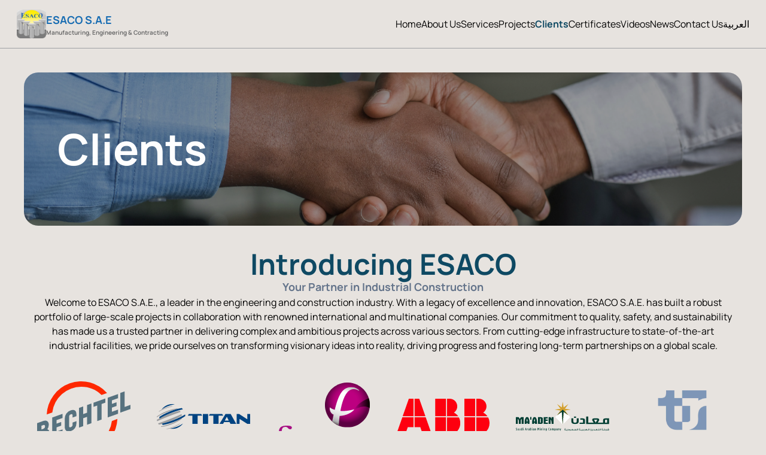

--- FILE ---
content_type: text/html
request_url: http://esaco-sae.com/clients/
body_size: 3958
content:
<!DOCTYPE html>
<html lang="en" dir="ltr"><head>
  <meta charset="UTF-8">
  <meta name="viewport" content="width=device-width, initial-scale=1.0">
  <link rel="shortcut icon" href="/favicon.ico">
  <meta property="og:title" content="Clients | ESACO S.A.E." key="title">
  <meta name="description" content="ESACO S.A.E. is trusted by Bechtel, Titan, Fives, ABB, Maaden, Técnicas Reunidas, FAM, FLSmidth, Polysius, Sulzer, Ezz Steel, Linde, Air Liquide, Dina Farms, Ansaldo Energia, Technip, Cargill, Nahda Cement, Buhler, Sinoma, FW, Uhde, Gemma, Bahgat Group, Cobelco, Air Products, CMI, Saudi White Cement, Citadel and Sinai Cement.">
  <meta name="og:description" content="ESACO S.A.E. is trusted by Bechtel, Titan, Fives, ABB, Maaden, Técnicas Reunidas, FAM, FLSmidth, Polysius, Sulzer, Ezz Steel, Linde, Air Liquide, Dina Farms, Ansaldo Energia, Technip, Cargill, Nahda Cement, Buhler, Sinoma, FW, Uhde, Gemma, Bahgat Group, Cobelco, Air Products, CMI, Saudi White Cement, Citadel and Sinai Cement.">
  <title>Clients | ESACO S.A.E.</title>
  <link rel="stylesheet" href="/styles.css">
<link rel="alternate" hreflang="en" href="http://localhost/clients/">
<link rel="alternate" hreflang="ar" href="http://localhost/ar/clients/">
</head>

<body class="text-black bg-background">


  <header class="w-full flex justify-between gap-2 items-center px-7 py-4 sticky top-0 bg-background z-20 border-b border-native">
  <a href="/" class="flex gap-3 items-center">
    <img src="/assets/img/logo.png" alt="esaco logo" class="h-12 w-auto">
    <div class="flex flex-col">
      <span class="font-bold text-lg text-[#176cb2]">
        ESACO S.A.E
      </span>
      <span class="text-[10px] font-bold text-[#6e6e6e]">
        Manufacturing, Engineering &amp; Contracting
      </span>
    </div>
  </a>
  <nav>
    <ul class="lg:flex hidden items-center justify-center gap-4">
      <li>
        <a href="/">
        Home
        </a>
      </li>
      <li>
        <a href="/about/">
        About Us
        </a>
      </li>
      <li>
        <a href="/services/">
        Services
        </a>
      </li>
      <li>
        <a href="/projects/">
        Projects
        </a>
      </li>
      <li>
        <a href="/clients/" class="text-brand font-bold">
        Clients
        </a>
      </li>
      <li>
        <a href="/certs/">
        Certificates
        </a>
      </li>
      <li>
        <a href="/videos/">
        Videos
        </a>
      </li>
      <li>
        <a href="/news/">
        News
        </a>
      </li>
      <li>
        <a href="/contact/">
        Contact Us
        </a>
      </li>
      <li>
        <a href="/ar/clients/">
          العربية
        </a>
      </li>
    </ul>
  </nav>
  <input type="checkbox" class="navBtn peer hidden" id="navBtn">
  <label for="navBtn" class="flex h-4 cursor-pointer items-center lg:hidden">
    <svg fill="none" width="24" height="24" viewbox="0 0 24 24" stroke="currentColor" class="peer-checked:hidden">
      <g class="origin-center">
        <path stroke-linecap="round" stroke-linejoin="round" stroke-width="2" d="M4 6h16"></path>
      </g>
      <path stroke-linecap="round" stroke-linejoin="round" stroke-width="2" d="M4 12h16"></path>
      <g class="origin-center">
        <path stroke-linecap="round" stroke-linejoin="round" stroke-width="2" d="M4 18h16"></path>
      </g>
    </svg>
  </label>
  <nav class="fixed bottom-0 -left-full h-full w-full -translate-x-full bg-w-light-gray pt-[84px] transition-transform peer-checked:translate-x-full bg-[rgba(231,227,223,0.8)] -z-10 backdrop-blur-lg">
    <ul class="flex flex-col border-t border-t-native text-base text-w-font-gray">
      <li>
        <a class="block border-b border-b-native p-4 hover:bg-native" href="/">
        Home
        </a>
      </li>
      <li>
        <a class="block border-b border-b-native p-4 hover:bg-native" href="/about/">
        About Us
        </a>
      </li>
      <li>
        <a class="block border-b border-b-native p-4 hover:bg-native" href="/services/">
        Services
        </a>
      </li>
      <li>
        <a class="block border-b border-b-native p-4 hover:bg-native" href="/projects/">
        Projects
        </a>
      </li>
      <li>
        <a class="block border-b border-b-native p-4 bg-brand text-white" href="/clients/">
        Clients
        </a>
      </li>
      <li>
        <a class="block border-b border-b-native p-4 hover:bg-native" href="/certs/">
        Certificates
        </a>
      </li>
      <li>
        <a class="block border-b border-b-native p-4 hover:bg-native" href="/videos/">
        Videos
        </a>
      </li>
      <li>
        <a class="block border-b border-b-native p-4 hover:bg-native" href="/news/">
        News
        </a>
      </li>
      <li>
        <a class="block border-b border-b-native p-4 hover:bg-native" href="/contact/">
        Contact Us
        </a>
      </li>
      <li>
        <a class="block border-b border-b-native p-4 hover:bg-native" href="/ar/clients/">
          العربية
        </a>
      </li>
    </ul>
  </nav>
</header>

  <section id="home" class="w-full xl:px-10 md:px-5 xl:pt-10 md:pt-5">
    <div class="w-full md:rounded-3xl bg-[url('/assets/img/banners/clients.jpg')] bg-cover bg-center">
      <div class="w-full h-64 md:rounded-3xl flex items-center justify-start md:px-14 px-7 bg-black/40">
        <h1 class="animated-on-view self-animated slideInRightX font-bold md:text-7xl text-6xl text-white">
          Clients
        </h1>
      </div>
    </div>
  </section>

  <section id="vision" class="xl:px-14 md:px-9 px-6 xl:py-10 py-5">
    <div class="animated-on-view slideInDownY flex flex-col items-center justify-center gap-4 text-center mb-12">
      <span style="--i: 0;" class="font-bold sm:text-5xl text-4xl text-brand">
        Introducing ESACO
      </span>
      <span style="--i: 1;" class="font-bold sm:text-lg text-md text-slate-500">
        Your Partner in Industrial Construction
      </span>
      <p style="--i: 2;" class="">
        Welcome to ESACO S.A.E., a leader in the engineering and construction industry. With a legacy of excellence and
        innovation, ESACO S.A.E. has built a robust portfolio of large-scale projects in collaboration with renowned
        international and multinational companies. Our commitment to quality, safety, and sustainability has made us a
        trusted
        partner in delivering complex and ambitious projects across various sectors. From cutting-edge infrastructure to
        state-of-the-art industrial facilities, we pride ourselves on transforming visionary ideas into reality, driving
        progress and fostering long-term partnerships on a global scale.
      </p>
    </div>
    <div class="animated-on-view slideInUpY fast relative w-full grid md:grid-cols-6 grid-cols-4 gap-8 gap-y-12 place-items-center *:w-[156px] *:h-auto *:object-cover *:object-center">
      <img style="--i: 3;" src="/assets/img/partners/bechtel.svg" alt="bechtel logo">
      <img style="--i: 4;" src="/assets/img/partners/titan.svg" alt="titan logo">
      <img style="--i: 5;" src="/assets/img/partners/fives.svg" alt="fives logo">
      <img style="--i: 6;" src="/assets/img/partners/abb.svg" alt="abb logo">
      <img style="--i: 7;" src="/assets/img/partners/maaden.svg" alt="maaden logo">
      <img style="--i: 8;" src="/assets/img/partners/tecnicasreunidas.png" alt="tecnicas reunidas logo">
      <img style="--i: 9;" src="/assets/img/partners/fam.png" alt="fam logo">
      <img style="--i: 10;" src="/assets/img/partners/flsmidth.svg" alt="flsmidth logo">
      <img style="--i: 11;" src="/assets/img/partners/polysius.png" alt="polysius logo">
      <img style="--i: 12;" src="/assets/img/partners/sulzer.svg" alt="sulzer logo">
      <img style="--i: 13;" src="/assets/img/partners/ezzsteel.png" alt="ezz steel logo">
      <img style="--i: 14;" src="/assets/img/partners/linde.png" alt="linde logo">
      <img style="--i: 15;" src="/assets/img/partners/airliquide.svg" alt="air liquide logo">
      <img style="--i: 16;" src="/assets/img/partners/dinafarms.png" alt="dina farms logo">
      <img style="--i: 17;" src="/assets/img/partners/ansaldoenergia.svg" alt="ansaldo energia logo">
      <img style="--i: 18;" src="/assets/img/partners/technip.svg" alt="technip logo">
      <img style="--i: 19;" src="/assets/img/partners/cargill.svg" alt="cargill logo">
      <img style="--i: 20;" src="/assets/img/partners/nahdacement.png" alt="nahda cement logo">
      <img style="--i: 21;" src="/assets/img/partners/buhler.svg" alt="buhler logo">
      <img style="--i: 22;" src="/assets/img/partners/sinoma.png" alt="sinoma logo">
      <img style="--i: 23;" src="/assets/img/partners/fw.png" alt="fw logo">
      <img style="--i: 24;" src="/assets/img/partners/uhde.jpg" alt="uhde logo">
      <img style="--i: 25;" src="/assets/img/partners/gemma.png" alt="gemma logo">
      <img style="--i: 26;" src="/assets/img/partners/bahgatgroup.png" alt="bahgat group logo">
      <img style="--i: 27;" src="/assets/img/partners/cobelco.png" alt="cobelco logo">
      <img style="--i: 28;" src="/assets/img/partners/airproducts.svg" alt="air products logo">
      <img style="--i: 29;" src="/assets/img/partners/cmi.svg" alt="cmi logo">
      <img style="--i: 30;" src="/assets/img/partners/saudiwhitecement.png" alt="saudi white cement logo">
      <img style="--i: 31;" src="/assets/img/partners/citadel.png" alt="citadel logo">
      <img style="--i: 32;" src="/assets/img/partners/sinaicement.png" alt="sinai cement logo">
    </div>
  </section>

  <footer class="border-t border-native px-6 md:px-12 py-16 w-full flex flex-col justify-center items-start gap-8">
  <div class="w-full flex gap-6 text-center md:text-start flex-col md:flex-row">
    <div class="flex-[2] py-3">
      <div class="flex gap-2 items-center w-full justify-center md:justify-start">
        <img src="/assets/img/logo.png" alt="esaco logo" class="h-[48px] w-auto">
        <span class="text-2xl font-bold text-[#176cb2]">
          ESACO S.A.E
        </span>
      </div>
      <h2 class="font-bold mt-6 text-xl">
        Head Office
      </h2>
      <p class="mt-2">
        10 Adly Yaken St., Gleem, 1<sup>st</sup> Floor, Flat (1)
        <br>
        Alexandria, Egypt
      </p>
      <a href="mailto:info@esaco-sae.com" class="block appearance-none underline mt-2">
        info@esaco-sae.com
      </a>
      <div class="flex items-center justify-center md:justify-start gap-2 w-full mt-4">
        Follow Us On:
        <a class="underline block" href="https://www.facebook.com/profile.php?id=61560296334745" target="_blank">
          <img src="/assets/img/icons/facebook.png" alt="facebook logo" class="h-[24px] w-auto">
        </a>
        <a class="underline block" href="https://www.linkedin.com/company/esaco-manufacturing-engineering-contracting-s-a-e/" target="_blank">
          <img src="/assets/img/icons/linkedin.png" alt="linkedin logo" class="h-[24px] w-auto">
        </a>
      </div>
      <h2 class="font-bold mt-6 text-xl">
        Facilities
      </h2>
      <p class="mt-2">
        New Borg El Arab City, Fourth Industrial Area, Block 12, Plot 1 to 20
        <br>
        Alexandria, Egypt
      </p>
    </div>
    <div class="flex-1 py-3 flex md:flex-col gap-6 justify-center">
      <div>
        <h2 class="font-bold text-xl">
          Quick Links
        </h2>
        <ul class="mt-2 grid md:grid-cols-2 grid-cols-1 gap-y-2 gap-x-10 w-fit *:underline">
          <li>
            <a href="/">
              Home
            </a>
          </li>
          <li>
            <a href="/about">
              About Us
            </a>
          </li>
          <li>
            <a href="/services">
              Services
            </a>
          </li>
          <li>
            <a href="/projects">
              Projects
            </a>
          </li>
          <li>
            <a href="/clients">
              Clients
            </a>
          </li>
          <li>
            <a href="/certs">
              Certificates
            </a>
          </li>
          <li>
            <a href="/videos">
              Videos
            </a>
          </li>
          <li>
            <a href="/news">
              News
            </a>
          </li>
          <li>
            <a href="/contact">
              Contact Us
            </a>
          </li>
          <li>
            <a href="/assets/ebooks/brochure.pdf">
              Download Presentation
            </a>
          </li>
        </ul>
      </div>
    </div>
  </div>
  <span class="m-auto">
    © 2025 ESACO. All rights reserved.
  </span>
</footer>

  <script type="text/javascript">
    function reveal() {
      var reveals = document.getElementsByClassName("animated-on-view");
      for (var i = 0; i < reveals.length; i++) {
        var windowHeight = window.innerHeight;
        var elementTop = reveals[i].getBoundingClientRect().top;
        var elementVisible = 80;
        if (elementTop < windowHeight - elementVisible && !reveals[i].classList.contains("active")) {
          reveals[i].classList.add("active");
          if (reveals[i].classList.contains("numbers")) {
            var numbers = reveals[i].querySelectorAll(".number");
            var destinations = [];
            for (var j = 0; j < numbers.length; j++) {
              destinations.push(numbers[j].innerText)
            }
            var duration = 1000;
            var start = null;
            var step = function (timestamp) {
              if (!start) start = timestamp;
              var progress = timestamp - start;
              var percentage = Math.min(progress / duration, 1);
              for (var j = 0; j < numbers.length; j++) {
                var isDescending = numbers[j].classList.contains("descending");
                var initial = parseFloat(numbers[j].style.getPropertyValue("--initial-number")) || 0;
                if (isDescending) {
                  percentage = 1 - percentage;
                  numbers[j].innerText = Math.floor(destinations[j] - (destinations[j] - initial) * percentage);
                } else {
                  numbers[j].innerText = Math.floor(initial + (destinations[j] - initial) * percentage);
                }
              }
              if (progress < duration) {
                window.requestAnimationFrame(step);
              }
            };
            window.requestAnimationFrame(step);
          }
        }
      }
    }

    window.addEventListener("scroll", reveal, false);

    reveal();
  </script>




</body></html>

--- FILE ---
content_type: text/css
request_url: http://esaco-sae.com/styles.css
body_size: 8196
content:
*, ::before, ::after {
  --tw-border-spacing-x: 0;
  --tw-border-spacing-y: 0;
  --tw-translate-x: 0;
  --tw-translate-y: 0;
  --tw-rotate: 0;
  --tw-skew-x: 0;
  --tw-skew-y: 0;
  --tw-scale-x: 1;
  --tw-scale-y: 1;
  --tw-pan-x:  ;
  --tw-pan-y:  ;
  --tw-pinch-zoom:  ;
  --tw-scroll-snap-strictness: proximity;
  --tw-gradient-from-position:  ;
  --tw-gradient-via-position:  ;
  --tw-gradient-to-position:  ;
  --tw-ordinal:  ;
  --tw-slashed-zero:  ;
  --tw-numeric-figure:  ;
  --tw-numeric-spacing:  ;
  --tw-numeric-fraction:  ;
  --tw-ring-inset:  ;
  --tw-ring-offset-width: 0px;
  --tw-ring-offset-color: #fff;
  --tw-ring-color: rgb(59 130 246 / 0.5);
  --tw-ring-offset-shadow: 0 0 #0000;
  --tw-ring-shadow: 0 0 #0000;
  --tw-shadow: 0 0 #0000;
  --tw-shadow-colored: 0 0 #0000;
  --tw-blur:  ;
  --tw-brightness:  ;
  --tw-contrast:  ;
  --tw-grayscale:  ;
  --tw-hue-rotate:  ;
  --tw-invert:  ;
  --tw-saturate:  ;
  --tw-sepia:  ;
  --tw-drop-shadow:  ;
  --tw-backdrop-blur:  ;
  --tw-backdrop-brightness:  ;
  --tw-backdrop-contrast:  ;
  --tw-backdrop-grayscale:  ;
  --tw-backdrop-hue-rotate:  ;
  --tw-backdrop-invert:  ;
  --tw-backdrop-opacity:  ;
  --tw-backdrop-saturate:  ;
  --tw-backdrop-sepia:  ;
  --tw-contain-size:  ;
  --tw-contain-layout:  ;
  --tw-contain-paint:  ;
  --tw-contain-style:  ;
}

::backdrop {
  --tw-border-spacing-x: 0;
  --tw-border-spacing-y: 0;
  --tw-translate-x: 0;
  --tw-translate-y: 0;
  --tw-rotate: 0;
  --tw-skew-x: 0;
  --tw-skew-y: 0;
  --tw-scale-x: 1;
  --tw-scale-y: 1;
  --tw-pan-x:  ;
  --tw-pan-y:  ;
  --tw-pinch-zoom:  ;
  --tw-scroll-snap-strictness: proximity;
  --tw-gradient-from-position:  ;
  --tw-gradient-via-position:  ;
  --tw-gradient-to-position:  ;
  --tw-ordinal:  ;
  --tw-slashed-zero:  ;
  --tw-numeric-figure:  ;
  --tw-numeric-spacing:  ;
  --tw-numeric-fraction:  ;
  --tw-ring-inset:  ;
  --tw-ring-offset-width: 0px;
  --tw-ring-offset-color: #fff;
  --tw-ring-color: rgb(59 130 246 / 0.5);
  --tw-ring-offset-shadow: 0 0 #0000;
  --tw-ring-shadow: 0 0 #0000;
  --tw-shadow: 0 0 #0000;
  --tw-shadow-colored: 0 0 #0000;
  --tw-blur:  ;
  --tw-brightness:  ;
  --tw-contrast:  ;
  --tw-grayscale:  ;
  --tw-hue-rotate:  ;
  --tw-invert:  ;
  --tw-saturate:  ;
  --tw-sepia:  ;
  --tw-drop-shadow:  ;
  --tw-backdrop-blur:  ;
  --tw-backdrop-brightness:  ;
  --tw-backdrop-contrast:  ;
  --tw-backdrop-grayscale:  ;
  --tw-backdrop-hue-rotate:  ;
  --tw-backdrop-invert:  ;
  --tw-backdrop-opacity:  ;
  --tw-backdrop-saturate:  ;
  --tw-backdrop-sepia:  ;
  --tw-contain-size:  ;
  --tw-contain-layout:  ;
  --tw-contain-paint:  ;
  --tw-contain-style:  ;
}/*
! tailwindcss v3.4.17 | MIT License | https://tailwindcss.com
*//*
1. Prevent padding and border from affecting element width. (https://github.com/mozdevs/cssremedy/issues/4)
2. Allow adding a border to an element by just adding a border-width. (https://github.com/tailwindcss/tailwindcss/pull/116)
*/

*,
::before,
::after {
  box-sizing: border-box; /* 1 */
  border-width: 0; /* 2 */
  border-style: solid; /* 2 */
  border-color: #e5e7eb; /* 2 */
}

::before,
::after {
  --tw-content: '';
}

/*
1. Use a consistent sensible line-height in all browsers.
2. Prevent adjustments of font size after orientation changes in iOS.
3. Use a more readable tab size.
4. Use the user's configured `sans` font-family by default.
5. Use the user's configured `sans` font-feature-settings by default.
6. Use the user's configured `sans` font-variation-settings by default.
7. Disable tap highlights on iOS
*/

html,
:host {
  line-height: 1.5; /* 1 */
  -webkit-text-size-adjust: 100%; /* 2 */
  -moz-tab-size: 4; /* 3 */
  -o-tab-size: 4;
     tab-size: 4; /* 3 */
  font-family: ui-sans-serif, system-ui, sans-serif, "Apple Color Emoji", "Segoe UI Emoji", "Segoe UI Symbol", "Noto Color Emoji"; /* 4 */
  font-feature-settings: normal; /* 5 */
  font-variation-settings: normal; /* 6 */
  -webkit-tap-highlight-color: transparent; /* 7 */
}

/*
1. Remove the margin in all browsers.
2. Inherit line-height from `html` so users can set them as a class directly on the `html` element.
*/

body {
  margin: 0; /* 1 */
  line-height: inherit; /* 2 */
}

/*
1. Add the correct height in Firefox.
2. Correct the inheritance of border color in Firefox. (https://bugzilla.mozilla.org/show_bug.cgi?id=190655)
3. Ensure horizontal rules are visible by default.
*/

hr {
  height: 0; /* 1 */
  color: inherit; /* 2 */
  border-top-width: 1px; /* 3 */
}

/*
Add the correct text decoration in Chrome, Edge, and Safari.
*/

abbr:where([title]) {
  -webkit-text-decoration: underline dotted;
          text-decoration: underline dotted;
}

/*
Remove the default font size and weight for headings.
*/

h1,
h2,
h3,
h4,
h5,
h6 {
  font-size: inherit;
  font-weight: inherit;
}

/*
Reset links to optimize for opt-in styling instead of opt-out.
*/

a {
  color: inherit;
  text-decoration: inherit;
}

/*
Add the correct font weight in Edge and Safari.
*/

b,
strong {
  font-weight: bolder;
}

/*
1. Use the user's configured `mono` font-family by default.
2. Use the user's configured `mono` font-feature-settings by default.
3. Use the user's configured `mono` font-variation-settings by default.
4. Correct the odd `em` font sizing in all browsers.
*/

code,
kbd,
samp,
pre {
  font-family: ui-monospace, SFMono-Regular, Menlo, Monaco, Consolas, "Liberation Mono", "Courier New", monospace; /* 1 */
  font-feature-settings: normal; /* 2 */
  font-variation-settings: normal; /* 3 */
  font-size: 1em; /* 4 */
}

/*
Add the correct font size in all browsers.
*/

small {
  font-size: 80%;
}

/*
Prevent `sub` and `sup` elements from affecting the line height in all browsers.
*/

sub,
sup {
  font-size: 75%;
  line-height: 0;
  position: relative;
  vertical-align: baseline;
}

sub {
  bottom: -0.25em;
}

sup {
  top: -0.5em;
}

/*
1. Remove text indentation from table contents in Chrome and Safari. (https://bugs.chromium.org/p/chromium/issues/detail?id=999088, https://bugs.webkit.org/show_bug.cgi?id=201297)
2. Correct table border color inheritance in all Chrome and Safari. (https://bugs.chromium.org/p/chromium/issues/detail?id=935729, https://bugs.webkit.org/show_bug.cgi?id=195016)
3. Remove gaps between table borders by default.
*/

table {
  text-indent: 0; /* 1 */
  border-color: inherit; /* 2 */
  border-collapse: collapse; /* 3 */
}

/*
1. Change the font styles in all browsers.
2. Remove the margin in Firefox and Safari.
3. Remove default padding in all browsers.
*/

button,
input,
optgroup,
select,
textarea {
  font-family: inherit; /* 1 */
  font-feature-settings: inherit; /* 1 */
  font-variation-settings: inherit; /* 1 */
  font-size: 100%; /* 1 */
  font-weight: inherit; /* 1 */
  line-height: inherit; /* 1 */
  letter-spacing: inherit; /* 1 */
  color: inherit; /* 1 */
  margin: 0; /* 2 */
  padding: 0; /* 3 */
}

/*
Remove the inheritance of text transform in Edge and Firefox.
*/

button,
select {
  text-transform: none;
}

/*
1. Correct the inability to style clickable types in iOS and Safari.
2. Remove default button styles.
*/

button,
input:where([type='button']),
input:where([type='reset']),
input:where([type='submit']) {
  -webkit-appearance: button; /* 1 */
  background-color: transparent; /* 2 */
  background-image: none; /* 2 */
}

/*
Use the modern Firefox focus style for all focusable elements.
*/

:-moz-focusring {
  outline: auto;
}

/*
Remove the additional `:invalid` styles in Firefox. (https://github.com/mozilla/gecko-dev/blob/2f9eacd9d3d995c937b4251a5557d95d494c9be1/layout/style/res/forms.css#L728-L737)
*/

:-moz-ui-invalid {
  box-shadow: none;
}

/*
Add the correct vertical alignment in Chrome and Firefox.
*/

progress {
  vertical-align: baseline;
}

/*
Correct the cursor style of increment and decrement buttons in Safari.
*/

::-webkit-inner-spin-button,
::-webkit-outer-spin-button {
  height: auto;
}

/*
1. Correct the odd appearance in Chrome and Safari.
2. Correct the outline style in Safari.
*/

[type='search'] {
  -webkit-appearance: textfield; /* 1 */
  outline-offset: -2px; /* 2 */
}

/*
Remove the inner padding in Chrome and Safari on macOS.
*/

::-webkit-search-decoration {
  -webkit-appearance: none;
}

/*
1. Correct the inability to style clickable types in iOS and Safari.
2. Change font properties to `inherit` in Safari.
*/

::-webkit-file-upload-button {
  -webkit-appearance: button; /* 1 */
  font: inherit; /* 2 */
}

/*
Add the correct display in Chrome and Safari.
*/

summary {
  display: list-item;
}

/*
Removes the default spacing and border for appropriate elements.
*/

blockquote,
dl,
dd,
h1,
h2,
h3,
h4,
h5,
h6,
hr,
figure,
p,
pre {
  margin: 0;
}

fieldset {
  margin: 0;
  padding: 0;
}

legend {
  padding: 0;
}

ol,
ul,
menu {
  list-style: none;
  margin: 0;
  padding: 0;
}

/*
Reset default styling for dialogs.
*/
dialog {
  padding: 0;
}

/*
Prevent resizing textareas horizontally by default.
*/

textarea {
  resize: vertical;
}

/*
1. Reset the default placeholder opacity in Firefox. (https://github.com/tailwindlabs/tailwindcss/issues/3300)
2. Set the default placeholder color to the user's configured gray 400 color.
*/

input::-moz-placeholder, textarea::-moz-placeholder {
  opacity: 1; /* 1 */
  color: #9ca3af; /* 2 */
}

input::placeholder,
textarea::placeholder {
  opacity: 1; /* 1 */
  color: #9ca3af; /* 2 */
}

/*
Set the default cursor for buttons.
*/

button,
[role="button"] {
  cursor: pointer;
}

/*
Make sure disabled buttons don't get the pointer cursor.
*/
:disabled {
  cursor: default;
}

/*
1. Make replaced elements `display: block` by default. (https://github.com/mozdevs/cssremedy/issues/14)
2. Add `vertical-align: middle` to align replaced elements more sensibly by default. (https://github.com/jensimmons/cssremedy/issues/14#issuecomment-634934210)
   This can trigger a poorly considered lint error in some tools but is included by design.
*/

img,
svg,
video,
canvas,
audio,
iframe,
embed,
object {
  display: block; /* 1 */
  vertical-align: middle; /* 2 */
}

/*
Constrain images and videos to the parent width and preserve their intrinsic aspect ratio. (https://github.com/mozdevs/cssremedy/issues/14)
*/

img,
video {
  max-width: 100%;
  height: auto;
}

/* Make elements with the HTML hidden attribute stay hidden by default */
[hidden]:where(:not([hidden="until-found"])) {
  display: none;
}
.container {
  width: 100%;
}
@media (min-width: 640px) {

  .container {
    max-width: 640px;
  }
}
@media (min-width: 768px) {

  .container {
    max-width: 768px;
  }
}
@media (min-width: 1024px) {

  .container {
    max-width: 1024px;
  }
}
@media (min-width: 1280px) {

  .container {
    max-width: 1280px;
  }
}
@media (min-width: 1536px) {

  .container {
    max-width: 1536px;
  }
}
.visible {
  visibility: visible;
}
.fixed {
  position: fixed;
}
.absolute {
  position: absolute;
}
.relative {
  position: relative;
}
.sticky {
  position: sticky;
}
.-left-24 {
  left: -6rem;
}
.-left-full {
  left: -100%;
}
.-right-24 {
  right: -6rem;
}
.bottom-0 {
  bottom: 0px;
}
.bottom-20 {
  bottom: 5rem;
}
.left-2 {
  left: 0.5rem;
}
.left-4 {
  left: 1rem;
}
.right-0 {
  right: 0px;
}
.top-0 {
  top: 0px;
}
.top-20 {
  top: 5rem;
}
.top-4 {
  top: 1rem;
}
.top-6 {
  top: 1.5rem;
}
.-z-10 {
  z-index: -10;
}
.z-10 {
  z-index: 10;
}
.z-20 {
  z-index: 20;
}
.z-\[1\] {
  z-index: 1;
}
.m-auto {
  margin: auto;
}
.mx-auto {
  margin-left: auto;
  margin-right: auto;
}
.-mt-5 {
  margin-top: -1.25rem;
}
.mb-12 {
  margin-bottom: 3rem;
}
.mb-20 {
  margin-bottom: 5rem;
}
.mb-6 {
  margin-bottom: 1.5rem;
}
.ml-6 {
  margin-left: 1.5rem;
}
.mt-12 {
  margin-top: 3rem;
}
.mt-2 {
  margin-top: 0.5rem;
}
.mt-4 {
  margin-top: 1rem;
}
.mt-6 {
  margin-top: 1.5rem;
}
.mt-8 {
  margin-top: 2rem;
}
.block {
  display: block;
}
.flex {
  display: flex;
}
.grid {
  display: grid;
}
.hidden {
  display: none;
}
.size-16 {
  width: 4rem;
  height: 4rem;
}
.h-12 {
  height: 3rem;
}
.h-16 {
  height: 4rem;
}
.h-4 {
  height: 1rem;
}
.h-48 {
  height: 12rem;
}
.h-56 {
  height: 14rem;
}
.h-6 {
  height: 1.5rem;
}
.h-64 {
  height: 16rem;
}
.h-72 {
  height: 18rem;
}
.h-80 {
  height: 20rem;
}
.h-96 {
  height: 24rem;
}
.h-\[24px\] {
  height: 24px;
}
.h-\[256px\] {
  height: 256px;
}
.h-\[48px\] {
  height: 48px;
}
.h-\[calc\(100svh-2rem-3rem\)\] {
  height: calc(100svh - 2rem - 3rem);
}
.h-\[calc\(100svh-2rem-64px\)\] {
  height: calc(100svh - 2rem - 64px);
}
.h-auto {
  height: auto;
}
.h-full {
  height: 100%;
}
.max-h-80 {
  max-height: 20rem;
}
.max-h-\[240px\] {
  max-height: 240px;
}
.max-h-\[835px\] {
  max-height: 835px;
}
.w-80 {
  width: 20rem;
}
.w-\[calc\(100\%-3rem\)\] {
  width: calc(100% - 3rem);
}
.w-auto {
  width: auto;
}
.w-fit {
  width: -moz-fit-content;
  width: fit-content;
}
.w-full {
  width: 100%;
}
.w-max {
  width: -moz-max-content;
  width: max-content;
}
.min-w-full {
  min-width: 100%;
}
.max-w-96 {
  max-width: 24rem;
}
.max-w-\[512px\] {
  max-width: 512px;
}
.max-w-\[520px\] {
  max-width: 520px;
}
.max-w-\[840px\] {
  max-width: 840px;
}
.max-w-\[92rem\] {
  max-width: 92rem;
}
.flex-1 {
  flex: 1 1 0%;
}
.flex-\[1\] {
  flex: 1;
}
.flex-\[2\] {
  flex: 2;
}
.origin-center {
  transform-origin: center;
}
.-translate-x-full {
  --tw-translate-x: -100%;
  transform: translate(var(--tw-translate-x), var(--tw-translate-y)) rotate(var(--tw-rotate)) skewX(var(--tw-skew-x)) skewY(var(--tw-skew-y)) scaleX(var(--tw-scale-x)) scaleY(var(--tw-scale-y));
}
.scale-110 {
  --tw-scale-x: 1.1;
  --tw-scale-y: 1.1;
  transform: translate(var(--tw-translate-x), var(--tw-translate-y)) rotate(var(--tw-rotate)) skewX(var(--tw-skew-x)) skewY(var(--tw-skew-y)) scaleX(var(--tw-scale-x)) scaleY(var(--tw-scale-y));
}
.cursor-pointer {
  cursor: pointer;
}
.list-outside {
  list-style-position: outside;
}
.list-disc {
  list-style-type: disc;
}
.appearance-none {
  -webkit-appearance: none;
     -moz-appearance: none;
          appearance: none;
}
.grid-cols-1 {
  grid-template-columns: repeat(1, minmax(0, 1fr));
}
.grid-cols-4 {
  grid-template-columns: repeat(4, minmax(0, 1fr));
}
.flex-col {
  flex-direction: column;
}
.place-items-center {
  place-items: center;
}
.items-start {
  align-items: flex-start;
}
.items-end {
  align-items: flex-end;
}
.items-center {
  align-items: center;
}
.justify-start {
  justify-content: flex-start;
}
.justify-center {
  justify-content: center;
}
.justify-between {
  justify-content: space-between;
}
.gap-16 {
  gap: 4rem;
}
.gap-2 {
  gap: 0.5rem;
}
.gap-20 {
  gap: 5rem;
}
.gap-3 {
  gap: 0.75rem;
}
.gap-4 {
  gap: 1rem;
}
.gap-6 {
  gap: 1.5rem;
}
.gap-8 {
  gap: 2rem;
}
.gap-x-10 {
  -moz-column-gap: 2.5rem;
       column-gap: 2.5rem;
}
.gap-y-12 {
  row-gap: 3rem;
}
.gap-y-16 {
  row-gap: 4rem;
}
.gap-y-2 {
  row-gap: 0.5rem;
}
.gap-y-8 {
  row-gap: 2rem;
}
.place-self-center {
  place-self: center;
}
.self-center {
  align-self: center;
}
.overflow-hidden {
  overflow: hidden;
}
.rounded {
  border-radius: 0.25rem;
}
.rounded-2xl {
  border-radius: 1rem;
}
.rounded-3xl {
  border-radius: 1.5rem;
}
.rounded-xl {
  border-radius: 0.75rem;
}
.rounded-t-2xl {
  border-top-left-radius: 1rem;
  border-top-right-radius: 1rem;
}
.border-\[3px\] {
  border-width: 3px;
}
.border-b {
  border-bottom-width: 1px;
}
.border-t {
  border-top-width: 1px;
}
.border-brand {
  --tw-border-opacity: 1;
  border-color: rgb(14 73 99 / var(--tw-border-opacity, 1));
}
.border-native {
  --tw-border-opacity: 1;
  border-color: rgb(158 160 163 / var(--tw-border-opacity, 1));
}
.border-b-native {
  --tw-border-opacity: 1;
  border-bottom-color: rgb(158 160 163 / var(--tw-border-opacity, 1));
}
.border-t-native {
  --tw-border-opacity: 1;
  border-top-color: rgb(158 160 163 / var(--tw-border-opacity, 1));
}
.bg-\[rgba\(231\2c 227\2c 223\2c 0\.8\)\] {
  background-color: rgba(231,227,223,0.8);
}
.bg-background {
  --tw-bg-opacity: 1;
  background-color: rgb(231 227 223 / var(--tw-bg-opacity, 1));
}
.bg-black {
  --tw-bg-opacity: 1;
  background-color: rgb(0 0 0 / var(--tw-bg-opacity, 1));
}
.bg-black\/10 {
  background-color: rgb(0 0 0 / 0.1);
}
.bg-black\/40 {
  background-color: rgb(0 0 0 / 0.4);
}
.bg-brand {
  --tw-bg-opacity: 1;
  background-color: rgb(14 73 99 / var(--tw-bg-opacity, 1));
}
.bg-brand\/75 {
  background-color: rgb(14 73 99 / 0.75);
}
.bg-brand\/85 {
  background-color: rgb(14 73 99 / 0.85);
}
.bg-transparent {
  background-color: transparent;
}
.bg-white {
  --tw-bg-opacity: 1;
  background-color: rgb(255 255 255 / var(--tw-bg-opacity, 1));
}
.bg-opacity-70 {
  --tw-bg-opacity: 0.7;
}
.bg-\[url\(\'\/assets\/img\/banners\/about\.jpg\'\)\] {
  background-image: url('/assets/img/banners/about.jpg');
}
.bg-\[url\(\'\/assets\/img\/banners\/certificates\.jpg\'\)\] {
  background-image: url('/assets/img/banners/certificates.jpg');
}
.bg-\[url\(\'\/assets\/img\/banners\/clients\.jpg\'\)\] {
  background-image: url('/assets/img/banners/clients.jpg');
}
.bg-\[url\(\'\/assets\/img\/banners\/contact\.jpg\'\)\] {
  background-image: url('/assets/img/banners/contact.jpg');
}
.bg-\[url\(\'\/assets\/img\/banners\/news\.jpg\'\)\] {
  background-image: url('/assets/img/banners/news.jpg');
}
.bg-\[url\(\'\/assets\/img\/banners\/projects\.jpg\'\)\] {
  background-image: url('/assets/img/banners/projects.jpg');
}
.bg-\[url\(\'\/assets\/img\/banners\/services\.jpg\'\)\] {
  background-image: url('/assets/img/banners/services.jpg');
}
.bg-\[url\(\'\/assets\/img\/banners\/videos\.jpg\'\)\] {
  background-image: url('/assets/img/banners/videos.jpg');
}
.bg-\[url\(\'\/assets\/img\/projects\/AIR\%20Separation\%20Plant\%201994\/1\.jpg\'\)\] {
  background-image: url('/assets/img/projects/AIR%20Separation%20Plant%201994/1.jpg');
}
.bg-\[url\(\'\/assets\/img\/projects\/AL\%20ZOUR\%20REFINERY\%20PROJECT-KNPC\/1\.jpg\'\)\] {
  background-image: url('/assets/img/projects/AL%20ZOUR%20REFINERY%20PROJECT-KNPC/1.jpg');
}
.bg-\[url\(\'\/assets\/img\/projects\/Arabian\%20Cement\%20Suez\/1\.jpg\'\)\] {
  background-image: url('/assets/img/projects/Arabian%20Cement%20Suez/1.jpg');
}
.bg-\[url\(\'\/assets\/img\/projects\/Cement\%20Equipment\\\'s\%20Fabrication\/1\.jpg\'\)\] {
  background-image: url('/assets/img/projects/Cement%20Equipment\'s%20Fabrication/1.jpg');
}
.bg-\[url\(\'\/assets\/img\/projects\/ESCC\%20El\%20Sewedy\%20Cement\%20Suez\%20Egypt\/1\.jpg\'\)\] {
  background-image: url('/assets/img/projects/ESCC%20El%20Sewedy%20Cement%20Suez%20Egypt/1.jpg');
}
.bg-\[url\(\'\/assets\/img\/projects\/Hellenic\%20Petroleum\%20-Elefsina-Greece\/1\.jpg\'\)\] {
  background-image: url('/assets/img/projects/Hellenic%20Petroleum%20-Elefsina-Greece/1.jpg');
}
.bg-\[url\(\'\/assets\/img\/projects\/July2024\%20pressure\%20filter\%20lateral\%20Aire\%20pipe\%20Ezz\%20Dekheila\/1\.jpg\'\)\] {
  background-image: url('/assets/img/projects/July2024%20pressure%20filter%20lateral%20Aire%20pipe%20Ezz%20Dekheila/1.jpg');
}
.bg-\[url\(\'\/assets\/img\/projects\/MOH\%20HRSG\%20for\%20TG6-Motor\%20Oil\/1\.jpg\'\)\] {
  background-image: url('/assets/img/projects/MOH%20HRSG%20for%20TG6-Motor%20Oil/1.jpg');
}
.bg-\[url\(\'\/assets\/img\/projects\/Oil\%20Extraction\%20Plant\/1\.jpg\'\)\] {
  background-image: url('/assets/img/projects/Oil%20Extraction%20Plant/1.jpg');
}
.bg-\[url\(\'\/assets\/img\/projects\/REFINER\CD A\%20GIBRALTARSAN\%20ROQUE-CEPSA\2c \%20Compa\F1\ED a\%20Espa\F1ola\%20de\%20Petr\F3leos\/1\.jpg\'\)\] {
  background-image: url('/assets/img/projects/REFINERÍA%20GIBRALTARSAN%20ROQUE-CEPSA,%20Compañía%20Española%20de%20Petróleos/1.jpg');
}
.bg-\[url\(\'\/assets\/img\/projects\/Reformer\%20Structure\/1\.jpg\'\)\] {
  background-image: url('/assets/img/projects/Reformer%20Structure/1.jpg');
}
.bg-\[url\(\'\/assets\/img\/projects\/STAR\%20RAF\130NER\130\2c \%20A\.\15E\.\%20AEGEAN\%20REFINERY\%20PROJECT\%20\(ARP\)\/1\.jpg\'\)\] {
  background-image: url('/assets/img/projects/STAR%20RAFİNERİ,%20A.Ş.%20AEGEAN%20REFINERY%20PROJECT%20(ARP)/1.jpg');
}
.bg-\[url\(\'\/assets\/img\/projects\/Sinai\%20White\%20Cement\%20Plant\%20Al\%20Arish\%20Egypt\%20FLS\%202008\/1\.jpg\'\)\] {
  background-image: url('/assets/img/projects/Sinai%20White%20Cement%20Plant%20Al%20Arish%20Egypt%20FLS%202008/1.jpg');
}
.bg-\[url\(\'\/assets\/img\/projects\/Smoke\%20Chamber\%20Qatar\%20Cement\/1\.jpg\'\)\] {
  background-image: url('/assets/img/projects/Smoke%20Chamber%20Qatar%20Cement/1.jpg');
}
.bg-\[url\(\'\/assets\/img\/projects\/Stainless\%20Steel\%20Products\/1\.jpg\'\)\] {
  background-image: url('/assets/img/projects/Stainless%20Steel%20Products/1.jpg');
}
.bg-\[url\(\'\/assets\/img\/projects\/Vertical\%20Crusher\%20THYSSENKRUPP\/1\.jpg\'\)\] {
  background-image: url('/assets/img/projects/Vertical%20Crusher%20THYSSENKRUPP/1.jpg');
}
.bg-\[url\(\'\/assets\/img\/since\.jpg\'\)\] {
  background-image: url('/assets/img/since.jpg');
}
.bg-\[url\(\'\/assets\/img\/slider\/0\.jpg\'\)\] {
  background-image: url('/assets/img/slider/0.jpg');
}
.bg-\[url\(\'\/assets\/img\/slider\/1\.jpg\'\)\] {
  background-image: url('/assets/img/slider/1.jpg');
}
.bg-\[url\(\'\/assets\/img\/slider\/2\.jpg\'\)\] {
  background-image: url('/assets/img/slider/2.jpg');
}
.bg-\[url\(\'\/assets\/img\/slider\/3\.jpg\'\)\] {
  background-image: url('/assets/img/slider/3.jpg');
}
.bg-\[url\(\'\/assets\/img\/slider\/4\.jpg\'\)\] {
  background-image: url('/assets/img/slider/4.jpg');
}
.bg-cover {
  background-size: cover;
}
.bg-\[right_-65px_bottom\] {
  background-position: right -65px bottom;
}
.bg-center {
  background-position: center;
}
.object-cover {
  -o-object-fit: cover;
     object-fit: cover;
}
.p-12 {
  padding: 3rem;
}
.p-4 {
  padding: 1rem;
}
.p-8 {
  padding: 2rem;
}
.px-12 {
  padding-left: 3rem;
  padding-right: 3rem;
}
.px-24 {
  padding-left: 6rem;
  padding-right: 6rem;
}
.px-3 {
  padding-left: 0.75rem;
  padding-right: 0.75rem;
}
.px-6 {
  padding-left: 1.5rem;
  padding-right: 1.5rem;
}
.px-7 {
  padding-left: 1.75rem;
  padding-right: 1.75rem;
}
.px-8 {
  padding-left: 2rem;
  padding-right: 2rem;
}
.py-1 {
  padding-top: 0.25rem;
  padding-bottom: 0.25rem;
}
.py-12 {
  padding-top: 3rem;
  padding-bottom: 3rem;
}
.py-16 {
  padding-top: 4rem;
  padding-bottom: 4rem;
}
.py-20 {
  padding-top: 5rem;
  padding-bottom: 5rem;
}
.py-3 {
  padding-top: 0.75rem;
  padding-bottom: 0.75rem;
}
.py-4 {
  padding-top: 1rem;
  padding-bottom: 1rem;
}
.py-5 {
  padding-top: 1.25rem;
  padding-bottom: 1.25rem;
}
.pb-20 {
  padding-bottom: 5rem;
}
.pb-36 {
  padding-bottom: 9rem;
}
.pb-5 {
  padding-bottom: 1.25rem;
}
.pt-20 {
  padding-top: 5rem;
}
.pt-36 {
  padding-top: 9rem;
}
.pt-5 {
  padding-top: 1.25rem;
}
.pt-\[84px\] {
  padding-top: 84px;
}
.text-center {
  text-align: center;
}
.text-justify {
  text-align: justify;
}
.text-2xl {
  font-size: 1.5rem;
  line-height: 2rem;
}
.text-3xl {
  font-size: 1.875rem;
  line-height: 2.25rem;
}
.text-4xl {
  font-size: 2.25rem;
  line-height: 2.5rem;
}
.text-6xl {
  font-size: 3.75rem;
  line-height: 1;
}
.text-\[10px\] {
  font-size: 10px;
}
.text-\[180px\] {
  font-size: 180px;
}
.text-\[32px\] {
  font-size: 32px;
}
.text-base {
  font-size: 1rem;
  line-height: 1.5rem;
}
.text-lg {
  font-size: 1.125rem;
  line-height: 1.75rem;
}
.text-sm {
  font-size: 0.875rem;
  line-height: 1.25rem;
}
.text-xl {
  font-size: 1.25rem;
  line-height: 1.75rem;
}
.font-bold {
  font-weight: 700;
}
.font-medium {
  font-weight: 500;
}
.leading-\[0\.7\] {
  line-height: 0.7;
}
.leading-\[36px\] {
  line-height: 36px;
}
.text-\[\#176cb2\] {
  --tw-text-opacity: 1;
  color: rgb(23 108 178 / var(--tw-text-opacity, 1));
}
.text-\[\#6e6e6e\] {
  --tw-text-opacity: 1;
  color: rgb(110 110 110 / var(--tw-text-opacity, 1));
}
.text-black {
  --tw-text-opacity: 1;
  color: rgb(0 0 0 / var(--tw-text-opacity, 1));
}
.text-brand {
  --tw-text-opacity: 1;
  color: rgb(14 73 99 / var(--tw-text-opacity, 1));
}
.text-slate-500 {
  --tw-text-opacity: 1;
  color: rgb(100 116 139 / var(--tw-text-opacity, 1));
}
.text-white {
  --tw-text-opacity: 1;
  color: rgb(255 255 255 / var(--tw-text-opacity, 1));
}
.underline {
  text-decoration-line: underline;
}
.opacity-\[0\.04\] {
  opacity: 0.04;
}
.outline-none {
  outline: 2px solid transparent;
  outline-offset: 2px;
}
.blur-sm {
  --tw-blur: blur(4px);
  filter: var(--tw-blur) var(--tw-brightness) var(--tw-contrast) var(--tw-grayscale) var(--tw-hue-rotate) var(--tw-invert) var(--tw-saturate) var(--tw-sepia) var(--tw-drop-shadow);
}
.filter {
  filter: var(--tw-blur) var(--tw-brightness) var(--tw-contrast) var(--tw-grayscale) var(--tw-hue-rotate) var(--tw-invert) var(--tw-saturate) var(--tw-sepia) var(--tw-drop-shadow);
}
.backdrop-blur-lg {
  --tw-backdrop-blur: blur(16px);
  -webkit-backdrop-filter: var(--tw-backdrop-blur) var(--tw-backdrop-brightness) var(--tw-backdrop-contrast) var(--tw-backdrop-grayscale) var(--tw-backdrop-hue-rotate) var(--tw-backdrop-invert) var(--tw-backdrop-opacity) var(--tw-backdrop-saturate) var(--tw-backdrop-sepia);
  backdrop-filter: var(--tw-backdrop-blur) var(--tw-backdrop-brightness) var(--tw-backdrop-contrast) var(--tw-backdrop-grayscale) var(--tw-backdrop-hue-rotate) var(--tw-backdrop-invert) var(--tw-backdrop-opacity) var(--tw-backdrop-saturate) var(--tw-backdrop-sepia);
}
.transition {
  transition-property: color, background-color, border-color, text-decoration-color, fill, stroke, opacity, box-shadow, transform, filter, -webkit-backdrop-filter;
  transition-property: color, background-color, border-color, text-decoration-color, fill, stroke, opacity, box-shadow, transform, filter, backdrop-filter;
  transition-property: color, background-color, border-color, text-decoration-color, fill, stroke, opacity, box-shadow, transform, filter, backdrop-filter, -webkit-backdrop-filter;
  transition-timing-function: cubic-bezier(0.4, 0, 0.2, 1);
  transition-duration: 150ms;
}
.transition-transform {
  transition-property: transform;
  transition-timing-function: cubic-bezier(0.4, 0, 0.2, 1);
  transition-duration: 150ms;
}
@font-face {
  font-family: "Manrope-fallback";
  size-adjust: 102.95%;
  ascent-override: 109%;
  src: local("Arial");
}
/* manrope-regular - latin */
@font-face {
  font-family: "Manrope";
  font-style: normal;
  font-weight: 400;
  src: url("./assets/fonts/manrope/regular.woff2") format("woff2");
}
/* manrope-700 - latin */
@font-face {
  font-display: swap;
  font-family: "Manrope";
  font-style: normal;
  font-weight: 700;
  src: url("./assets/fonts/manrope/bold.woff2") format("woff2");
}
/* manrope-regular - latin */
@font-face {
  font-family: "Manrope";
  font-style: normal;
  font-weight: 400;
  src: url("./assets/fonts/manrope/regular.woff2") format("woff2");
}
/* manrope-700 - latin */
@font-face {
  font-display: swap;
  font-family: "Manrope";
  font-style: normal;
  font-weight: 700;
  src: url("./assets/fonts/manrope/bold.woff2") format("woff2");
}
/* tajawal-regular - arabic_latin */
@font-face {
  font-family: "Tajawal";
  font-style: normal;
  font-weight: 400;
  src: url("./assets/fonts/tajawal/regular.woff2") format("woff2");
}
/* tajawal-700 - arabic_latin */
@font-face {
  font-display: swap;
  font-family: "Tajawal";
  font-style: normal;
  font-weight: 700;
  src: url("./assets/fonts/tajawal/bold.woff2") format("woff2");
}
:root {
  --background: #e7e3df;
  --native: #9ea0a3;
  --brand: #0e4963;
}
html,
body {
  font-family: "Manrope", "Manrope-fallback", sans-serif;
  font-size: 14px;
}
html[lang="ar"],
html[lang="ar"] > body {
  font-family: "Tajawal", "Tajawal-fallback", sans-serif;
}
@media (min-width: 768px) {
  html,
  body {
    font-size: 16px;
  }
}
.slider-button-next,
.slider-button-prev {
  position: absolute;
  top: 50%;
  margin-top: calc(0px - (18px / 2));
  z-index: 10;
  cursor: pointer;
  display: flex;
  align-items: center;
  justify-content: center;
  min-width: 36px;
  min-height: 36px;
  max-width: 36px;
  max-height: 36px;
  color: #000000 !important;
  background: var(--background);
  border-radius: 100%;
}
.slider-button-prev {
  left: 18px;
  right: auto;
}
.slider-button-next {
  right: 18px;
  left: auto;
}
.swiper-pagination-bullet {
  opacity: 0.4 !important;
  background-color: var(--background) !important;
  transition: all 0.3s ease;
}
.swiper-pagination-bullet-active {
  opacity: 1 !important;
  background-color: var(--background) !important;
  scale: 1.5;
}
.animateIn {
  opacity: 0;
  animation-fill-mode: both;
  animation-timing-function: ease-in-out;
  animation-direction: normal;
  animation-duration: 500ms;
}
@keyframes slideInSlider {
  0% {
    opacity: 0;
    transform: translateX(8px);
  }
  100% {
    opacity: 1;
    transform: translateX(0);
  }
}
.animated-on-view > *[style*="--i"],
.animated-on-view.self-animated {
  opacity: 0;
  animation-fill-mode: both;
  animation-timing-function: ease-in-out;
  animation-direction: normal;
  animation-duration: 500ms;
  animation-delay: calc(var(--i, 0) * 100ms);
}
.animated-on-view.fast > *[style*="--i"],
.animated-on-view.fast.self-animated {
  animation-duration: 350ms;
  animation-delay: calc(var(--i, 0) * 20ms);
}
.animated-on-view.slideInRightX.active > *[style*="--i"],
.animated-on-view.self-animated.slideInRightX.active {
  animation-name: slideInRightX;
}
.animated-on-view.slideInLeftX.active > *[style*="--i"],
.animated-on-view.self-animated.slideInLeftX.active  {
  animation-name: slideInLeftX;
}
.animated-on-view.slideInUpY.active > *[style*="--i"],
.animated-on-view.self-animated.slideInUpY.active  {
  animation-name: slideInUpY;
}
.animated-on-view.slideInDownY.active > *[style*="--i"],
.animated-on-view.self-animated.slideInDownY.active  {
  animation-name: slideInDownY;
}
.animated-on-view.fadeIn.active > *[style*="--i"],
.animated-on-view.self-animated.fadeIn.active  {
  animation-name: fadeIn;
}
.animated-on-view.slideBrochureIn.active > *[style*="--i"],
.animated-on-view.self-animated.slideBrochureIn.active  {
  animation-name: slideBrochureIn;
}
@keyframes slideInRightX {
  0% {
    opacity: var(--initial-opacity, 0);
    transform: translateX(-8px);
  }
  100% {
    opacity: var(--final-opacity, 1);
    transform: translateX(0);
  }
}
@keyframes slideInLeftX {
  0% {
    opacity: var(--initial-opacity, 0);
    transform: translateX(8px);
  }
  100% {
    opacity: var(--final-opacity, 1);
    transform: translateX(0);
  }
}
@keyframes slideInUpY {
  0% {
    opacity: var(--initial-opacity, 0);
    transform: translateY(8px);
  }
  100% {
    opacity: var(--final-opacity, 1);
    transform: translateY(0);
  }
}
@keyframes slideInDownY {
  0% {
    opacity: var(--initial-opacity, 0);
    transform: translateY(-8px);
  }
  100% {
    opacity: var(--final-opacity, 1);
    transform: translateY(0);
  }
}
@keyframes fadeIn {
  0% {
    opacity: var(--initial-opacity, 0);
  }
  100% {
    opacity: var(--final-opacity, 1);
  }
}
@keyframes slideBrochureIn {
  0% {
    opacity: var(--initial-opacity, 0);
    transform: translateX(8px) rotate(45deg);
  }
  100% {
    opacity: var(--final-opacity, 1);
    transform: translateX(0) rotate(35deg);
  }
}
.peer ~ label > svg > g:first-child {
  transition: transform .2s cubic-bezier(.25,1,.5,1);
}
.peer:checked ~ label > svg > g:first-child {
  transition: transform .2s cubic-bezier(.25,1,.5,1) .2s;
  transform: rotate(45deg);
}
.peer ~ label > svg > g:first-child > path {
  transition: transform .2s cubic-bezier(.25,1,.5,1) .2s,opacity .2s ease .2s;
  transform: translate3d(0, 0, 0);
}
.peer:checked ~ label > svg > g:first-child > path {
  transition: transform .2s cubic-bezier(.25,1,.5,1),opacity 0s ease .2s;
  transform: translate3d(0, 6px, 0);
}
.peer ~ label > svg > path {
  transition: transform .2s cubic-bezier(.25,1,.5,1) .2s,opacity .2s ease .2s;
  opacity: 1;
}
.peer:checked ~ label > svg > path {
  transition: transform .2s cubic-bezier(.25,1,.5,1),opacity 0s ease .2s;
  opacity: 0;
}
.peer ~ label > svg > g:last-child {
  transition: transform .2s cubic-bezier(.25,1,.5,1);
}
.peer:checked ~ label > svg > g:last-child {
  transition: transform .2s cubic-bezier(.25,1,.5,1) .2s;
  transform: rotate(-45deg);
}
.peer ~ label > svg > g:last-child > path {
  transition: transform .2s cubic-bezier(.25,1,.5,1) .2s,opacity .2s ease .2s;
  transform: translate3d(0, 0, 0);
}
.peer:checked ~ label > svg > g:last-child > path {
  transition: transform .2s cubic-bezier(.25,1,.5,1),opacity 0s ease .2s;
  transform: translate3d(0, -6px, 0);
}
.\*\:h-auto > * {
  height: auto;
}
.\*\:w-\[156px\] > * {
  width: 156px;
}
.\*\:rounded-xl > * {
  border-radius: 0.75rem;
}
.\*\:object-cover > * {
  -o-object-fit: cover;
     object-fit: cover;
}
.\*\:object-center > * {
  -o-object-position: center;
     object-position: center;
}
.\*\:underline > * {
  text-decoration-line: underline;
}
.hover\:bg-native:hover {
  --tw-bg-opacity: 1;
  background-color: rgb(158 160 163 / var(--tw-bg-opacity, 1));
}
.peer:checked ~ .peer-checked\:hidden {
  display: none;
}
.peer:checked ~ .peer-checked\:translate-x-full {
  --tw-translate-x: 100%;
  transform: translate(var(--tw-translate-x), var(--tw-translate-y)) rotate(var(--tw-rotate)) skewX(var(--tw-skew-x)) skewY(var(--tw-skew-y)) scaleX(var(--tw-scale-x)) scaleY(var(--tw-scale-y));
}
@media (min-width: 640px) {

  .sm\:row-span-2 {
    grid-row: span 2 / span 2;
  }

  .sm\:row-span-3 {
    grid-row: span 3 / span 3;
  }

  .sm\:mb-8 {
    margin-bottom: 2rem;
  }

  .sm\:mt-9 {
    margin-top: 2.25rem;
  }

  .sm\:block {
    display: block;
  }

  .sm\:h-20 {
    height: 5rem;
  }

  .sm\:h-44 {
    height: 11rem;
  }

  .sm\:h-72 {
    height: 18rem;
  }

  .sm\:grid-cols-1 {
    grid-template-columns: repeat(1, minmax(0, 1fr));
  }

  .sm\:grid-cols-2 {
    grid-template-columns: repeat(2, minmax(0, 1fr));
  }

  .sm\:grid-rows-5 {
    grid-template-rows: repeat(5, minmax(0, 1fr));
  }

  .sm\:flex-row {
    flex-direction: row;
  }

  .sm\:justify-between {
    justify-content: space-between;
  }

  .sm\:gap-x-12 {
    -moz-column-gap: 3rem;
         column-gap: 3rem;
  }

  .sm\:gap-x-16 {
    -moz-column-gap: 4rem;
         column-gap: 4rem;
  }

  .sm\:gap-y-0 {
    row-gap: 0px;
  }

  .sm\:bg-right-bottom {
    background-position: right bottom;
  }

  .sm\:px-9 {
    padding-left: 2.25rem;
    padding-right: 2.25rem;
  }

  .sm\:pb-16 {
    padding-bottom: 4rem;
  }

  .sm\:pt-6 {
    padding-top: 1.5rem;
  }

  .sm\:text-5xl {
    font-size: 3rem;
    line-height: 1;
  }

  .sm\:text-lg {
    font-size: 1.125rem;
    line-height: 1.75rem;
  }

  .sm\:text-xl {
    font-size: 1.25rem;
    line-height: 1.75rem;
  }

  .sm\:leading-\[66px\] {
    line-height: 66px;
  }
}
@media (min-width: 768px) {

  .md\:left-4 {
    left: 1rem;
  }

  .md\:right-24 {
    right: 6rem;
  }

  .md\:top-4 {
    top: 1rem;
  }

  .md\:h-7 {
    height: 1.75rem;
  }

  .md\:h-80 {
    height: 20rem;
  }

  .md\:w-\[calc\(100\%-6rem\)\] {
    width: calc(100% - 6rem);
  }

  .md\:w-auto {
    width: auto;
  }

  .md\:max-w-full {
    max-width: 100%;
  }

  .md\:grid-cols-2 {
    grid-template-columns: repeat(2, minmax(0, 1fr));
  }

  .md\:grid-cols-3 {
    grid-template-columns: repeat(3, minmax(0, 1fr));
  }

  .md\:grid-cols-6 {
    grid-template-columns: repeat(6, minmax(0, 1fr));
  }

  .md\:flex-row {
    flex-direction: row;
  }

  .md\:flex-col {
    flex-direction: column;
  }

  .md\:justify-start {
    justify-content: flex-start;
  }

  .md\:gap-16 {
    gap: 4rem;
  }

  .md\:gap-x-24 {
    -moz-column-gap: 6rem;
         column-gap: 6rem;
  }

  .md\:rounded-3xl {
    border-radius: 1.5rem;
  }

  .md\:px-12 {
    padding-left: 3rem;
    padding-right: 3rem;
  }

  .md\:px-14 {
    padding-left: 3.5rem;
    padding-right: 3.5rem;
  }

  .md\:px-16 {
    padding-left: 4rem;
    padding-right: 4rem;
  }

  .md\:px-5 {
    padding-left: 1.25rem;
    padding-right: 1.25rem;
  }

  .md\:px-9 {
    padding-left: 2.25rem;
    padding-right: 2.25rem;
  }

  .md\:pt-5 {
    padding-top: 1.25rem;
  }

  .md\:text-start {
    text-align: start;
  }

  .md\:text-7xl {
    font-size: 4.5rem;
    line-height: 1;
  }

  .md\:text-\[256px\] {
    font-size: 256px;
  }
}
@media (min-width: 1024px) {

  .lg\:left-4 {
    left: 1rem;
  }

  .lg\:top-0 {
    top: 0px;
  }

  .lg\:flex {
    display: flex;
  }

  .lg\:hidden {
    display: none;
  }

  .lg\:h-auto {
    height: auto;
  }

  .lg\:max-h-\[360px\] {
    max-height: 360px;
  }

  .lg\:grid-cols-2 {
    grid-template-columns: repeat(2, minmax(0, 1fr));
  }

  .lg\:grid-cols-3 {
    grid-template-columns: repeat(3, minmax(0, 1fr));
  }

  .lg\:flex-row {
    flex-direction: row;
  }
}
@media (min-width: 1280px) {

  .xl\:w-\[calc\(100\%-12rem\)\] {
    width: calc(100% - 12rem);
  }

  .xl\:px-10 {
    padding-left: 2.5rem;
    padding-right: 2.5rem;
  }

  .xl\:px-14 {
    padding-left: 3.5rem;
    padding-right: 3.5rem;
  }

  .xl\:px-24 {
    padding-left: 6rem;
    padding-right: 6rem;
  }

  .xl\:py-10 {
    padding-top: 2.5rem;
    padding-bottom: 2.5rem;
  }

  .xl\:pb-10 {
    padding-bottom: 2.5rem;
  }

  .xl\:pt-10 {
    padding-top: 2.5rem;
  }
}
.\[\&_span\]\:transition-transform span {
  transition-property: transform;
  transition-timing-function: cubic-bezier(0.4, 0, 0.2, 1);
  transition-duration: 150ms;
}
.hover\:\[\&_span\]\:scale-105 span:hover {
  --tw-scale-x: 1.05;
  --tw-scale-y: 1.05;
  transform: translate(var(--tw-translate-x), var(--tw-translate-y)) rotate(var(--tw-rotate)) skewX(var(--tw-skew-x)) skewY(var(--tw-skew-y)) scaleX(var(--tw-scale-x)) scaleY(var(--tw-scale-y));
}


--- FILE ---
content_type: image/svg+xml
request_url: http://esaco-sae.com/assets/img/partners/fives.svg
body_size: 2180
content:
<svg xmlns="http://www.w3.org/2000/svg" xmlns:xlink="http://www.w3.org/1999/xlink" xml:space="preserve" id="layer" width="682.98" height="499.907" x="0" y="0" version="1.1"><style id="style1" type="text/css">.st0{fill:#a70f83}</style><path id="polygon1" d="M382.2 454.7v-.1.1z" class="st0" transform="translate(20.1 -72.6)"/><path id="path1" d="M398.1 400.3Z" class="st0"/><path id="polygon2" d="M291.4 564.8v-.1l-.1.1z" class="st0" transform="translate(20.1 -72.6)"/><g id="g9" transform="translate(20.1 -72.6)"><defs id="defs2"><path id="SVGID_1_" d="M334.3 236.8c0 90.7 73.6 164.3 164.3 164.3 90.7 0 164.2-73.5 164.2-164.3 0-90.7-73.5-164.3-164.2-164.3-90.7.1-164.3 73.6-164.3 164.3"/></defs><clipPath id="SVGID_2_"><use xlink:href="#SVGID_1_" id="use2" style="overflow:visible"/></clipPath><radialGradient id="SVGID_3_" cx="-387.246" cy="640.718" r="19.058" gradientTransform="matrix(8.4424 0 0 -8.4424 3767.884 5622.67)" gradientUnits="userSpaceOnUse"><stop id="stop2" offset="0" style="stop-color:#bd0080"/><stop id="stop3" offset=".443" style="stop-color:#bd0080"/><stop id="stop4" offset=".533" style="stop-color:#b7007c"/><stop id="stop5" offset=".651" style="stop-color:#a70072"/><stop id="stop6" offset=".785" style="stop-color:#8c0060"/><stop id="stop7" offset=".929" style="stop-color:#660048"/><stop id="stop8" offset=".967" style="stop-color:#5b0041"/><stop id="stop9" offset="1" style="stop-color:#5b0041"/></radialGradient><path id="rect9" d="M334.3 72.6h328.5v328.5H334.3z" clip-path="url(#SVGID_2_)" style="fill:url(#SVGID_3_);clip-path:url(#SVGID_2_)"/></g><g id="g14" transform="translate(20.1 -72.6)"><defs id="defs9"><path id="SVGID_4_" d="M553.1 267c1.2 2.3 11.2-3.4 25.8-9.1 21.6-8.4 53.4-16.9 81.7.8l.7.5.1-.5c5.5-39.3-6.1-71.1-6.1-71.1-71.5 27.5-105.2 73.7-102.2 79.4"/></defs><clipPath id="SVGID_5_"><use xlink:href="#SVGID_4_" id="use9" style="overflow:visible"/></clipPath><linearGradient id="SVGID_6_" x1="-328.356" x2="-309.299" y1="630.724" y2="630.724" gradientTransform="matrix(5.7502 .06613 .06613 -5.7502 2399.784 3876.437)" gradientUnits="userSpaceOnUse"><stop id="stop10" offset="0" style="stop-color:#b50080"/><stop id="stop11" offset=".282" style="stop-color:#7c0056"/><stop id="stop12" offset=".621" style="stop-color:#3e0028"/><stop id="stop13" offset=".87" style="stop-color:#17000b"/><stop id="stop14" offset="1" style="stop-color:#080000"/></linearGradient><path id="polygon14" d="m666.8 270.7-117.6-1.4.9-82.9 117.7 1.3z" clip-path="url(#SVGID_5_)" style="fill:url(#SVGID_6_);clip-path:url(#SVGID_5_)"/></g><g id="g23" transform="translate(20.1 -72.6)"><defs id="defs14"><path id="SVGID_7_" d="M526 105.5c-8.4.2-17.6 1.7-27.5 5.1-42.9 14.9-67.7 62.2-92.4 162.1-1.5-.5-2.9-.9-4.2-1.4-20.5-7.1-30.3-15.4-30.3-15.4-.5-.6-1-.6-1.3-.6h-.1c-1 .1-1.1 2.4-1.1 2.4-.2 39.4 24.9 49 28.8 50.2-3.4 15.5-6.9 32.1-10.5 49.8 14 12.9 30.4 23.4 48.3 30.8 0 0 1.1-30.4 6.4-70.6 20.6-1.6 37.8-5.7 52-10.9 36.2-13.4 52.3-33.6 53.3-34.7 1.4-1.5.9-2.1.5-2.4-.2-.1-1.2 0-2.2.1-1 .2-2.1.4-2.1.4-4.1 1.1-8.1 2.1-12.1 2.9-33.3 7.6-61.2 9-83.8 7.2 13.3-74.6 40.9-160.5 97.1-159.7 8.3.1 17.3 2.1 26.9 6.3 2.4 1.1 4.9 2.2 7.4 3.6 0 0 4.8 2.1 6.5.8.1-.1.5-.7-1.6-2.7 0 0-21.2-23.4-56.5-23.4-.4.1-.9.1-1.5.1"/></defs><clipPath id="SVGID_8_"><use xlink:href="#SVGID_7_" id="use14" style="overflow:visible"/></clipPath><linearGradient id="SVGID_9_" x1="-508.675" x2="-489.617" y1="709.128" y2="709.128" gradientTransform="scale(-18.4946 18.4946) rotate(69.839 236.193 699.721)" gradientUnits="userSpaceOnUse"><stop id="stop15" offset="0" style="stop-color:#8f8f8f"/><stop id="stop16" offset=".262" style="stop-color:#fff"/><stop id="stop17" offset=".497" style="stop-color:#fdfdfd"/><stop id="stop18" offset=".617" style="stop-color:#f5f5f5"/><stop id="stop19" offset=".711" style="stop-color:#e8e8e8"/><stop id="stop20" offset=".792" style="stop-color:#d5d5d5"/><stop id="stop21" offset=".864" style="stop-color:#bcbcbd"/><stop id="stop22" offset=".895" style="stop-color:#afafb0"/><stop id="stop23" offset="1" style="stop-color:#281e1c"/></linearGradient><path id="polygon23" d="M277.3 355 394.7 35.1l283.3 104L560.5 459z" clip-path="url(#SVGID_8_)" style="fill:url(#SVGID_9_);clip-path:url(#SVGID_8_)"/></g><g id="g25" transform="translate(20.1 -72.6)"><path id="path23" d="M17.7 451.2s-2-35.4 7.3-45.7c9.6-10.7 28.2-6.8 28.4-6.8.2.1 6.3 2.2 10.8 8.4 3.8 5.1 14.6 11.7 23.1 6 0 0 5.2-2.8 5.2-11.1 0-8.4-11.9-11.3-16.9-11.9 0 0-30.5-3.8-49.1 2C7.9 398-4 407.2-4 451.3h-16.1v14.9H-4v104h21.5v-104h38.6s13-.9 13 12.6V570h21.3V449.2s-6.8 1.9-24.2 1.9H17.7Z" class="st0"/><path id="polygon24" d="M182.1 451.2h20.4l-38 118.8h-17.3l-37.9-118.8h20.4l26.2 86.4z" class="st0"/><path id="path24" d="M295 513.4V506c0-16.9-4-30.7-11.8-40.9-8-10.5-18.1-15.8-30-15.8-13.3 0-24.3 5.7-32.7 16.9-8.2 11-12.4 25.9-12.4 44.3 0 18.7 4.7 33.9 13.8 45 9.3 11.3 21.7 17 36.8 17 0 0 18.3.4 32.5-7.7l-3.3-17.4c-15.5 6.7-29.1 6.3-29.1 6.3-8.7 0-15.9-3.9-22-11.7-5.6-7.3-8.7-16.6-9.1-27.7v-1H295Zm-66.2-17.8.1-1.1c.9-7.5 3.5-13.7 7.5-18.5 4.7-5.4 10.3-8 17.3-8 5.3 0 9.9 2.7 14.3 8.3 3.9 5 6.1 11.1 6.6 18.3l.1 1z" class="st0"/><path id="path25" d="m311.6 565.3 3.7-18.8 2.5 1.4c7.9 4.3 16.4 6.5 25.4 6.5 7.7 0 14-1.7 18.7-4.9 4.6-3.1 6.8-7.2 6.8-12.4 0-3.5-1.1-6.6-3.4-9.3-1.5-1.9-5.8-5-17-9-7.7-2.7-13.4-4.8-16.8-6.1-3.8-1.4-7.4-3.6-10.6-6.3-3.3-2.8-5.8-6.2-7.5-10.1-1.7-3.8-2.6-8.2-2.6-13 0-10.4 4-18.7 11.9-24.9 7.8-6 18.1-9.1 30.8-9.1 8.1 0 17.2 1.6 27 4.8l1.7.6-4.2 18.2-2.2-.9c-7.9-3-15.5-4.5-22.5-4.5-7.5 0-13.5 1.4-17.7 4.3-4.1 2.7-6.1 6.3-6.1 10.7 0 2.8.9 5.2 2.7 7.3 1.9 2.2 5.9 4.3 11.9 6.2l7 2.3 7.5 2.5c6.7 2.2 11.6 4.7 15.9 7.7 4.3 3.1 7.6 7 9.8 11.4 2.2 4.4 3.2 9.6 3.2 15.4 0 11.4-4.2 20.5-12.5 27.2-8.2 6.5-18.7 9.9-31.3 9.9 0 .2-18.4.9-32.1-7.1" class="st0"/></g></svg>

--- FILE ---
content_type: image/svg+xml
request_url: http://esaco-sae.com/assets/img/partners/airliquide.svg
body_size: 2044
content:
<?xml version="1.0" encoding="UTF-8" standalone="no"?>
<svg
   viewBox="0 0 354.33188 67.722626"
   height="67.722626"
   width="354.33188"
   xml:space="preserve"
   version="1.1"
   id="svg4155"
   sodipodi:docname="airliquide.svg"
   inkscape:version="1.3 (0e150ed6c4, 2023-07-21)"
   xmlns:inkscape="http://www.inkscape.org/namespaces/inkscape"
   xmlns:sodipodi="http://sodipodi.sourceforge.net/DTD/sodipodi-0.dtd"
   xmlns="http://www.w3.org/2000/svg"
   xmlns:svg="http://www.w3.org/2000/svg"
   xmlns:rdf="http://www.w3.org/1999/02/22-rdf-syntax-ns#"
   xmlns:cc="http://creativecommons.org/ns#"
   xmlns:dc="http://purl.org/dc/elements/1.1/"><sodipodi:namedview
     id="namedview1"
     pagecolor="#ffffff"
     bordercolor="#999999"
     borderopacity="1"
     inkscape:showpageshadow="0"
     inkscape:pageopacity="0"
     inkscape:pagecheckerboard="0"
     inkscape:deskcolor="#d1d1d1"
     inkscape:zoom="3.5108329"
     inkscape:cx="177.16594"
     inkscape:cy="33.752675"
     inkscape:window-width="1920"
     inkscape:window-height="991"
     inkscape:window-x="-9"
     inkscape:window-y="-9"
     inkscape:window-maximized="1"
     inkscape:current-layer="svg4155" /><metadata
     id="metadata4161"><rdf:RDF><cc:Work
         rdf:about=""><dc:format>image/svg+xml</dc:format><dc:type
           rdf:resource="http://purl.org/dc/dcmitype/StillImage" /></cc:Work></rdf:RDF></metadata><defs
     id="defs4159" /><g
     transform="matrix(1.25,0,0,-1.25,-38.308125,106.02925)"
     id="g4163"><g
       transform="scale(0.1)"
       id="g4165"><path
         id="path4167"
         style="fill:#dd1b2d;fill-opacity:1;fill-rule:nonzero;stroke:none"
         d="m 1435.59,609.895 c 0,0 0,-21.055 0.02,-31.075 2.91,5.743 22.07,38.196 60.54,38.196 h 11.92 v -53.625 h -12.19 c -35.29,0 -54.84,-25.957 -54.84,-58.286 V 385.777 h -62.95 v 224.118 h 57.5" /><path
         id="path4169"
         style="fill:#dd1b2d;fill-opacity:1;fill-rule:nonzero;stroke:none"
         d="m 2093.31,582.707 v 27.188 h 57.48 v -303.43 h -63.09 v 79.312 h -65.18 c -66.21,0 -117.75,51.739 -117.75,115.571 0,66.007 54.06,115.668 114.24,115.668 48.85,0 74.3,-34.309 74.3,-34.309 z m -5.61,-81.867 c 0,33.996 -28.12,61.351 -62.54,61.351 -33.92,0 -61.5,-25.851 -62.5,-59.488 -1.01,-34.289 26.25,-63.215 62.5,-63.215 l 62.54,0.024 v 61.328" /><path
         id="path4171"
         style="fill:#dd1b2d;fill-opacity:1;fill-rule:evenodd;stroke:none"
         d="M 1315.57,692.238 V 638.41 h -62.95 v 53.828 z m 0,-82.343 V 385.777 h -62.95 v 224.118 h 62.95" /><path
         id="path4173"
         style="fill:#dd1b2d;fill-opacity:1;fill-rule:nonzero;stroke:none"
         d="m 1120.78,385.777 v 101.25 h -113.2 v -101.25 h -63.725 l 0.071,178.239 c 0,70.742 60.894,128.222 136.284,128.222 h 104.3 V 385.777 Z m -40.57,252.633 c -40.05,0 -72.61,-30.594 -72.61,-68.504 v -32.004 h 113.17 l 0.01,100.508 h -40.57" /><path
         id="path4175"
         style="fill:#dd1b2d;fill-opacity:1;fill-rule:evenodd;stroke:none"
         d="M 1859.91,609.895 V 385.777 h -62.95 v 224.118 z m 0,82.343 V 638.41 h -62.95 v 53.828 h 62.95" /><path
         id="path4177"
         style="fill:#dd1b2d;fill-opacity:1;fill-rule:evenodd;stroke:none"
         d="M 2556.33,609.895 V 385.777 h -62.95 v 224.118 z m 0,82.343 V 638.41 h -62.95 v 53.828 h 62.95" /><path
         id="path4179"
         style="fill:#dd1b2d;fill-opacity:1;fill-rule:evenodd;stroke:none"
         d="m 2206.33,609.895 h 62.93 v -125.25 c 0,-34.137 25.12,-52.34 49.55,-52.34 23.6,0 51.02,15.64 51.02,52.332 v 125.258 h 62.93 V 385.699 h -57.5 v 27.149 l -0.96,-1.09 c -18.28,-20.754 -44,-33.164 -73.71,-33.164 -48.3,0 -94.2,39.527 -94.2,96.824 l -0.06,134.477" /><path
         id="path4181"
         style="fill:#dd1b2d;fill-opacity:1;fill-rule:nonzero;stroke:none"
         d="M 1673.34,692.238 V 439.512 h 82.04 v -53.586 l -145.77,-0.149 v 306.461 h 63.73" /><path
         id="path4183"
         style="fill:#dd1b2d;fill-opacity:1;fill-rule:nonzero;stroke:none"
         d="m 2789.65,412.957 v -27.168 h 57.48 v 306.449 h -63.08 v -82.343 h -65.18 c -66.21,0 -117.73,-51.747 -117.73,-115.582 0,-65.997 54.04,-115.653 114.22,-115.653 48.84,0 74.29,34.297 74.29,34.297 z m -5.6,81.863 c 0,-33.98 -28.13,-61.328 -62.54,-61.328 -33.91,0 -61.49,25.844 -62.48,59.477 -1.04,34.289 26.23,63.207 62.48,63.207 l 62.54,-0.02 V 494.82" /><path
         id="path4185"
         style="fill:#dd1b2d;fill-opacity:1;fill-rule:nonzero;stroke:none"
         d="m 3018.68,378.594 c -70,0 -126.78,53.379 -126.78,119.215 0,65.847 56.72,119.234 126.72,119.234 70.04,0 122.5,-53.438 122.5,-119.234 0,-6.485 -0.24,-12.754 -1.1,-20.211 l -187.79,-0.024 c 9.36,-27.793 34.14,-47.703 66.39,-47.703 29.84,0 48.05,9.246 63.05,26.746 l 45.29,-29.422 c -24.57,-29.933 -62.27,-48.601 -108.28,-48.601 z m -66.29,139.933 h 128.45 c -9.12,27.774 -30.11,47.219 -62.22,47.219 -32.19,0 -57.11,-19.836 -66.23,-47.219" /><path
         id="path4187"
         style="fill:#3c60a5;fill-opacity:1;fill-rule:nonzero;stroke:none"
         d="m 577.012,692.25 c 63.277,0 114.566,-51.305 114.566,-114.566 V 463.113 H 577.012 c -63.274,0 -114.571,51.289 -114.571,114.571 0,63.261 51.297,114.566 114.571,114.566 z M 768.902,385.77 H 577.004 c -105.996,0 -191.91,85.918 -191.91,191.894 0,106 85.914,191.918 191.91,191.918 105.98,0 191.898,-85.918 191.898,-191.918 z M 577.359,848.234 H 306.465 V 577.332 c 0,-149.629 121.285,-270.879 270.894,-270.879 149.61,0 270.899,121.25 270.899,270.879 0,149.609 -121.289,270.902 -270.899,270.902" /></g></g></svg>


--- FILE ---
content_type: image/svg+xml
request_url: http://esaco-sae.com/assets/img/partners/technip.svg
body_size: 1661
content:
<svg xmlns="http://www.w3.org/2000/svg" xml:space="preserve" width="497.862" height="188.931" baseProfile="tiny"><path fill="#E42518" fill-rule="evenodd" d="M8.084 188.931H381.75s33.296-.475 47.816-5.549c14.27-4.98 38.458-14.646 48.31-22.544 7.919-6.349 6.763-8.774-11.718-8.525-43.975.583-272.744 1.708-457.315 31.5-16.861 2.718-5.236 5.118-.759 5.118z"/><path fill="#004C88" fill-rule="evenodd" d="m385.2 112.161 12.764-65.808c.378-1.56 3.962-10.667 11.254-10.743h13.748l-14.848 76.55H385.2v.001zM50.948 112.161l14.664-72.165c.421-1.709 4.271-11.698 11.563-11.781h13.747l-17.056 83.946H50.948zM402.625 22.445 406.868.563h22.918l-1.725 8.892c-2.083 10.74-9.451 12.99-12.375 12.99h-13.061zM307.802 112.161l14.846-76.55h8.938c4.911 0 9.142 2.108 9.1 12.792 6.174-9.016 14.643-14.806 23.304-14.806 4.156 0 7.937 1.335 11.18 3.718l-.202-.147.43.317-.199-.149 1.061.834-.181-.152c7.484 6.31 7.02 16.977 6.205 21.455l-10.217 52.687h-22.916l9.059-46.709c.762-5.907-.383-9.69-3.53-9.69-3.497 0-8.66 4.678-13.605 11.756-2.127 3.044-2.897 6.229-3.214 7.834l-7.139 36.809h-22.92v.001zm67.841-74.486.167.134-.167-.134zm.231.18.136.111-.136-.111zm-.266-.208-.196-.151.196.151zm-.654-.484-.213-.154.213.154zm-.222-.161-.442-.296.442.296zm-.452-.304-.217-.142.217.142zm-1.395-.837-.477-.25.477.25zM252.463 112.161h-22.915l6.795-35.045h-.003l12.813-66.057c.836-4.512 5.394-10.497 9.812-10.497h15.141l-.992 5.109h.006l-7.485 38.577c5.747-6.601 12.855-10.651 20.101-10.651 4.157 0 7.937 1.335 11.18 3.718l-.203-.147.429.317-.199-.149 1.057.835-.18-.152c7.483 6.31 7.022 16.977 6.208 21.455l-10.221 52.687h-22.914l9.057-46.709c.762-5.907-.381-9.69-3.525-9.69-3.501 0-8.665 4.678-13.61 11.756-2.124 3.038-2.893 6.217-3.209 7.827l-7.143 36.816zm44.927-74.486.165.134-.165-.134zm.227.18.138.111-.138-.111zm-.267-.208-.191-.151.191.151zm-.648-.484-.216-.154.216.154zm-.226-.161-.442-.296.442.296zm-.453-.304-.22-.142.22.142zm-1.395-.837-.476-.25.476.25zM213.578 53.095c5.5 0 10.03 2.538 12.788 6.563l4.266-22.002c-4.845-2.668-10.702-4.188-17.246-4.188-9.285 0-18.408 3.061-25.987 8.12h-.136c-9.469 7.549-16.563 18.839-18.627 31.419-3.711 22.638 10.24 41.104 31.058 41.104 8.562 0 16.986-3.126 24.195-8.379l-3.499-18.03c-3.876 3.236-8.641 5.215-13.495 5.215-10.326 0-17.242-8.946-15.401-19.91 1.842-10.967 11.76-19.912 22.084-19.912zM134.427 0 47.235.033c-1.581.071-11.121 1.805-12.81 8.713l-3.044 13.052 87.46-.035c2.082-.203 10.476-1.981 12.413-8.168L134.427 0zM416.505 142.545l5.892-30.387h-.003l14.848-76.547H467.151v.002c20.225.151 33.739 17.25 30.126 38.196-3.636 21.04-23.212 38.202-43.581 38.202a55.82 55.82 0 0 1-8.23-.63l-6.046 31.163h-22.915v.001zm43.638-89.01c9.478 0 15.827 9.108 14.137 20.274-1.688 11.169-10.797 20.273-20.271 20.273-1.796 0-3.475-.327-5.008-.93l7.601-39.199a15.528 15.528 0 0 1 3.541-.418zM153.351 105.054c-7.405 5.663-16.178 9.059-25.104 9.059-20.816 0-34.77-18.466-31.056-41.104 2.105-12.837 9.224-24.708 19.211-31.878 6.999-5.029 15.772-8.4 24.464-7.654 14.654 1.26 23.869 16.543 21.12 33.861-.735 4.622-2.262 9.034-4.397 13.061h-38.624c-.224 9.774 3.681 12.877 13.289 12.877 5.784 0 12.403-2.269 17.745-5.517l3.352 17.295zm-19.569-53.216c5.866 0 9.798 5.204 8.753 11.59a13.307 13.307 0 0 1-.517 2.084h-20.951c-.006-.676.051-1.373.167-2.084 1.045-6.386 6.684-11.59 12.548-11.59z"/></svg>

--- FILE ---
content_type: image/svg+xml
request_url: http://esaco-sae.com/assets/img/partners/abb.svg
body_size: 304
content:
<svg xmlns="http://www.w3.org/2000/svg" width="86.2" height="33" fill="#ff000f" viewBox="-1 -1 86.2 33"><path d="M46 32h2c6-.3 10.2-5 10.2-10.6 0-1.9-.4-3.8-1.3-5.3H46ZM35 16h10v16H35zM56.3 15c-1-1.4-2.4-2.5-3.9-3.3 1.8-1.3 3-3.4 3-5.7 0-3.9-3.1-7-7-7H46v16zM35-1h10v16H35zM73 32h2c6-.3 10.2-5 10.2-10.6 0-1.9-.4-3.8-1.3-5.3H73ZM62 16h10v16H62zM83.3 15c-1-1.4-2.4-2.5-3.9-3.3 1.8-1.3 3-3.4 3-5.7 0-3.9-3.1-7-7-7H73v16zM62-1h10v16H62zM7.3 32l2.4-7H15v-9H4.7L-1 32zM5 15h10V-1h-4.3zM23.7 32H32l-5.7-16H16v9h5.3zM16-1v16h10L20.3-1z"/></svg>

--- FILE ---
content_type: image/svg+xml
request_url: http://esaco-sae.com/assets/img/partners/ansaldoenergia.svg
body_size: 1142
content:
<svg xmlns="http://www.w3.org/2000/svg" width="465" height="128" fill="none"><path fill="#C2240C" d="M278.4 79.1c-8.9 0-11.1-6.7-11.1-15.8 0-10.9 2.9-16.7 13.8-16.7 7.9 0 13.8 3.2 13.8 12.3 0 3.7-1 5.3-4.6 5.3h-19.7c0 5.6 1 12.1 7.8 12.1h15.8v2.9h-15.8v-.1Zm11.9-17.8c1 0 1.3-.8 1.3-1.5v-.4c0-7.9-3.9-9.9-10.5-9.9-7.2 0-10.6 2.6-10.6 11.8h19.8ZM303.4 52.1c0-3.1 1-5.1 4.4-5.1h11.8c6.7 0 9.3 3.6 9.3 9.9v22.3h-3.2V56.9c0-3.9-1.3-7-6.1-7h-11.1c-1.2 0-1.9.2-1.9 2.3v27h-3.2V52.1ZM348.4 79.1c-8.9 0-11.1-6.7-11.1-15.8 0-10.9 2.9-16.7 13.8-16.7 7.9 0 13.8 3.2 13.8 12.3 0 3.7-1 5.3-4.6 5.3h-19.7c0 5.6 1 12.1 7.8 12.1h15.8v2.9h-15.8v-.1Zm11.9-17.8c1 0 1.3-.8 1.3-1.5v-.4c0-7.9-3.9-9.9-10.5-9.9-7.2 0-10.6 2.6-10.6 11.8h19.8ZM373.4 58c0-7.3 3.5-11 10.7-11h2.2v2.9h-2.2c-5.5 0-7.6 2.9-7.6 8.9v20.4h-3.2V58h.1ZM403.9 79.1c-10.9 0-13.6-5.2-13.6-16.1 0-10.3 2.7-16.1 13.6-16.1h6.9c4.2 0 6.8 1.3 6.8 5.6v22.8c0 8.7-2.4 14-12.8 14h-12.3v-2.9h12.3c5.6 0 9-1.7 9.5-7.5h-10.4v.2Zm10.6-26.7c0-1.6-.7-2.6-2.9-2.6h-7.7c-8.5 0-10.3 4.1-10.3 13.2 0 9.7 1.8 13.2 10.3 13.2h10.6V52.4ZM427.2 36.7h3.4v4.7h-3.4v-4.7Zm.2 10.3h3.2v32.1h-3.2V47ZM457.1 47c5.3 0 7.7 3 7.7 8.1v19.8c0 2.9-.8 4.2-4.7 4.2h-12.4c-6.4 0-8.7-3-8.7-9.7 0-6.7 2.4-9.5 8.7-9.5h13.9v-5.4c0-2.4-1.2-4.7-4.5-4.7h-15.6V47h15.6Zm-10.2 15.8c-3.9 0-4.5 2.8-4.5 6.7 0 3.9.7 6.9 4.5 6.9h13.2c1.1 0 1.5-.7 1.5-1.5V62.8h-14.7Z"/><path fill="#7C7B7B" d="M20.8 47c6.1 0 9 4 9 9.5v17.2c0 3.6-1.8 5.5-5.5 5.5H8.1c-5.5 0-8-3.3-8-10 0-6.1 2.5-10 8-10h14.6v-2.1c0-3-1.5-4.6-4.5-4.6H2.5V47h18.3Zm-9.9 17.6c-2.4 0-3.4 1.5-3.4 4.5s1 4.5 3.4 4.5h10c1.2 0 1.8-.6 1.8-1.8v-7.3H10.9v.1ZM38.4 52.5c0-3.6 1.8-5.5 5.5-5.5h11.3c7.3 0 12.5 2.5 12.5 11v21.2h-7.1V59.9c0-4.9-1.9-7.4-6.7-7.4h-6.5c-1.2 0-1.8.6-1.8 1.8v24.9h-7.1V52.5h-.1ZM75.5 73.7h18.1c1.5 0 3-.8 3-2.9 0-3.4-3.8-3.6-6.7-4.5l-6.2-1.7c-6.9-1.9-8.6-4.7-8.6-9.3 0-5.8 2.7-8.2 9.2-8.2h18.1v5.5h-17c-2.3 0-3.4.5-3.4 2.9 0 2.7 2.7 3.5 5 4.1l6.9 1.9c5.7 1.6 10 3 10 9.5 0 4.9-1.8 8.2-7.9 8.2H75.4v-5.5h.1ZM131 47c6.1 0 9 4 9 9.5v17.2c0 3.6-1.8 5.5-5.5 5.5h-16.2c-5.5 0-8-3.3-8-10 0-6.1 2.5-10 8-10h14.6v-2.1c0-3-1.5-4.6-4.5-4.6h-15.7V47H131Zm-9.9 17.6c-2.4 0-3.4 1.5-3.4 4.5s1 4.5 3.4 4.5h10c1.2 0 1.8-.6 1.8-1.8v-7.3h-11.8v.1ZM155.7 36.7h-7.1v42.5h7.1V36.7ZM193.2 73.7c0 3.6-1.8 5.5-5.5 5.5h-11.2c-10.3 0-13.2-6.4-13.2-16.1 0-9.7 2.8-16 13.2-16h9.6V36.8h7.1v36.9Zm-14.9-21.2c-6.9 0-7.6 4.5-7.6 10.6s.7 10.7 7.6 10.7h6c1.2 0 1.8-.6 1.8-1.8V52.6h-7.8v-.1ZM235.1 63c0 12.9-5.6 16.5-17.1 16.5-11.5 0-17.1-3.6-17.1-16.5 0-12.7 5.6-16.4 17.1-16.4 11.5 0 17.1 3.7 17.1 16.4ZM218 74.1c7.3 0 9.8-3.2 9.8-11 0-7.9-2.5-10.9-9.8-10.9-7.3 0-9.8 3-9.8 10.9 0 7.8 2.5 11 9.8 11ZM249.1 127.5c-.7 0-1.2-.5-1.2-1.2V1.2c0-.7.5-1.2 1.2-1.2s1.2.5 1.2 1.2v125.2c0 .6-.6 1.1-1.2 1.1Z"/></svg>

--- FILE ---
content_type: image/svg+xml
request_url: http://esaco-sae.com/assets/img/partners/airproducts.svg
body_size: 3679
content:
<svg xmlns="http://www.w3.org/2000/svg" width="1329.96" height="282.558"><defs><linearGradient id="a"><stop offset="0" style="stop-color:#fff;stop-opacity:1"/><stop offset="1" style="stop-color:#fff;stop-opacity:0"/></linearGradient></defs><path d="M-427.298 546.988c-15.507-3.234-30.283-13.74-36.058-25.636-4.708-9.7-5.994-17.01-5.344-30.394.32-6.6.851-13.125 1.18-14.5.455-1.894.121-1.64-1.374 1.05-4.33 7.786-13.661 14.313-24.26 16.967l-4.628 1.159 9.878 24.628c5.433 13.545 9.878 24.765 9.878 24.932 0 .167-9.334.183-20.743.034l-20.744-.27-11.006-31.191c-6.054-17.155-11.236-31.41-11.517-31.677-.28-.267-3.425 13.881-6.989 31.44l-6.479 31.928h-19.26c-15.97 0-19.262-.243-19.262-1.42 0-.781 2.698-14.618 5.995-30.75 3.298-16.132 6.221-30.455 6.497-31.83.283-1.414-.629-.327-2.098 2.5-3.122 6.007-10.4 13.785-15.894 16.986-8.914 5.194-12.655 5.865-36 6.456l-22 .558-2.754 13.5c-1.515 7.425-3.234 15.862-3.82 18.75l-1.067 5.25h-19.43c-10.685 0-19.41-.338-19.389-.75.022-.413 5.57-27.975 12.33-61.25l12.289-60.5H-606.526l6.624 3.138c3.643 1.726 8.476 4.812 10.74 6.857 5.492 4.962 10.28 14.844 11.045 22.792l.597 6.213 4.056-19.5 4.057-19.5h38.44c38.177 0 38.485.016 44.78 2.405 13.523 5.13 22.39 17.501 22.517 31.415l.063 6.919 1.697-3.996c3.329-7.837 10.139-17.292 17.093-23.73 12.671-11.732 28.448-17.513 47.791-17.513 24.762 0 42.047 9.36 50.62 27.414 7.882 16.598 8.351 34.22 1.446 54.347-3.976 11.585-8.323 18.452-17.566 27.745-8.735 8.782-16.867 13.687-29 17.491-8.99 2.819-26.09 3.552-35.772 1.533zm29.157-32.835c14.385-9.52 23.014-42.19 15.008-56.823-5.911-10.803-21.854-11.676-31.79-1.74-7.935 7.935-13.306 23.401-13.497 38.868-.139 11.193 2.635 17.338 9.394 20.814 6.257 3.217 15.044 2.746 20.885-1.12zm-113.09-39.048c7.054-3.736 9.572-13.802 4.753-19.001-2.425-2.617-2.605-2.646-16.36-2.646h-13.907l-2.141 10.75c-1.178 5.912-2.14 11.364-2.14 12.115 0 2.162 25.372 1.124 29.795-1.218zm-112.254-.234c4.672-2.217 6.84-5.954 6.842-11.8.002-4.09-.445-5.27-2.746-7.25-2.565-2.206-3.563-2.363-14.958-2.363h-12.21l-2.234 10.282c-1.229 5.655-2.235 10.83-2.235 11.5 0 1.966 23.277 1.655 27.54-.369zm444.96 72.174c-19.484-3.806-31.604-12.656-37.094-27.087-3.557-9.351-2.678-17.823 5.968-57.5 4.255-19.525 7.985-36.513 8.29-37.75.549-2.237.665-2.25 19.944-2.25 10.665 0 19.394.337 19.398.75.003.412-3.687 18.662-8.2 40.555-7.91 38.363-8.154 39.954-6.757 43.91 2.304 6.52 5.575 8.285 15.351 8.285 7.274 0 8.726-.317 12.302-2.684 2.451-1.623 4.867-4.392 6.108-7 1.552-3.262 18.19-79.266 18.19-83.093 0-.398 9-.723 20-.723 15.333 0 20 .291 19.999 1.25-.001 2.475-17.928 84.345-19.34 88.32-6.213 17.502-18.546 29.045-36.223 33.9-8.186 2.25-29.002 2.862-37.937 1.117zm125.63-.059c-26.83-6.114-43.653-29.313-41.755-57.58 1.26-18.765 9.406-38.314 21.151-50.76 11.71-12.409 23.472-18.075 41.753-20.113 23.883-2.663 46.628 5.712 55.795 20.546 1.149 1.858 2.427 3.379 2.84 3.379.413 0 1.576-4.5 2.585-10l1.835-10H136.224l-.54 2.75c-.299 1.512-.872 4.55-1.276 6.75l-.734 4 4.56-4.188c9.774-8.975 23.58-13.445 41.74-13.515 13.5-.051 22.609 1.81 31.166 6.371 10.725 5.717 17.348 15.82 18.508 28.234l.616 6.598h-35.937l-1.426-4.75c-1.806-6.012-5.715-8.247-14.427-8.247-7.343 0-12.586 2.368-13.95 6.3-1.974 5.688 1.657 7.938 21.18 13.129 15.517 4.126 23.184 7.76 28.973 13.732 6.721 6.935 8.8 12.58 8.78 23.836-.016 8.2-.388 10.293-2.72 15.305-3.647 7.835-13.174 17.595-21.042 21.558-22.734 11.448-58.15 8.92-74.478-5.319-7.624-6.648-12.206-17.257-12.23-28.316l-.013-5.27 19.75.27 19.75.272.286 3.5c.728 8.912 4.74 12.203 15.096 12.384 7.506.131 12.31-1.5 14.57-4.95 3.959-6.042.62-10.2-10.862-13.53l-14.064-4.077c-13.406-3.885-23.273-10.653-27.529-18.882-2.48-4.797-4.198-14.836-3.396-19.851l.655-4.094h-14.069c-7.738 0-14.283.346-14.545.77-.261.423-4.675 21.346-9.809 46.495l-9.333 45.724-19.75.005c-15.151.004-19.743-.286-19.72-1.245.015-.687 4.205-21.397 9.31-46.022s9.067-44.987 8.805-45.25c-.263-.263-6.524-.477-13.914-.477H30.77l.25 6.25c.139 3.437.185 7.487.103 9l-.148 2.75h-38v-5.353c0-5.907-2.31-10.34-7.323-14.055-2.26-1.675-4.254-2.087-10-2.063-13.695.057-21.007 6.75-27.28 24.97-2.325 6.752-2.766 9.717-2.826 19-.063 9.815.185 11.446 2.297 15.133 3.334 5.817 8.717 8.618 16.564 8.618 11.11 0 16.88-3.92 21.652-14.706l2.01-4.544H8.021c10.974 0 19.953.178 19.953.396 0 1.277-6.16 15.207-8.523 19.275-4.116 7.083-16.916 19.34-24.163 23.137-12.824 6.718-34.762 9.778-48.183 6.72zm-295.771-3.825c.75-2.988 24.64-119.555 24.64-120.226 0-.263 14.778-.477 32.84-.477 29.573 0 33.619.199 40.664 2 24.53 6.274 36.926 26.23 33.549 54.01-3.364 27.667-16.94 49.158-37.13 58.779-15.273 7.278-16.936 7.505-58.3 7.959l-36.878.405.615-2.45zm75.17-32.76c10.335-5.318 16.932-19.953 16.957-37.617.011-8.728-.28-10.566-2.048-12.938-4.578-6.138-6.56-6.861-19.758-7.212l-12.18-.323-5.923 29.323c-3.258 16.128-6.137 29.934-6.398 30.68-.388 1.108 1.81 1.292 11.951 1 10.961-.314 13.013-.658 17.398-2.914zM269.2 543.207c2.459-3.8 44.878-77.856 45.45-79.349.453-1.18-3.517-1.401-25.069-1.401-14.083 0-25.607-.184-25.607-.408 0-.225 10.346-18.337 22.99-40.25l22.99-39.842 26.251-.5 26.252-.5 33.113-57.5 33.114-57.5 27.145-.266c14.93-.147 27.145-.075 27.145.16 0 .63-66.002 114.893-67.211 116.356-.778.94-7.398 1.25-26.768 1.25H363.26l-9.084 15.75-9.084 15.75 25.818.5 25.818.5-22.765 39.5-22.766 39.5 133.971.253c82.274.156 133.843.614 133.639 1.186-.183.513-6.403 11.761-13.823 24.996l-13.49 24.065h-323.75l1.456-2.25zm140.072-81.5c.229-.413 6.37-10.988 13.647-23.5l13.232-22.75H532.474l12.5 21.155c6.875 11.634 13.077 22.21 13.782 23.5l1.282 2.345h-75.59c-41.576 0-75.405-.338-75.176-.75zm184.629-6.393a8823.535 8823.535 0 0 0-13.607-23.199c-5.126-8.712-9.32-16.025-9.32-16.25 0-.224 12.375-.408 27.5-.408s27.5.187 27.5.416c0 .812-25.26 44.104-26.513 45.441-1.051 1.12-2.02.076-5.56-6zm-675.927-47.597c0-.407 16.536-28.307 36.746-62l36.745-61.26h18.687c16.934 0 18.736.164 19.205 1.75.285.962 5.1 26.275 10.702 56.25 5.6 29.975 10.48 54.833 10.841 55.241.362.408 5.731-24.117 11.932-54.5 6.2-30.383 11.5-56.029 11.775-56.991.456-1.59 2.285-1.75 19.935-1.75 10.688 0 19.431.337 19.43.75-.002.709-23.403 116.219-24.513 121l-.523 2.25H15.127l-1.75-10-1.75-10-21.077.014-21.076.014-5.5 9.972-5.5 9.97-20.25.015c-11.137.008-20.25-.318-20.25-.725zm89.636-49.01c-.275-.963-1.499-7.938-2.72-15.5-1.22-7.563-2.488-13.74-2.817-13.726-.508.02-15.958 27.47-16.932 30.082-.184.493 4.892.894 11.317.894 10.62 0 11.607-.155 11.152-1.75zm94.364 48.492c0-1.039 22.835-113.272 24.515-120.492l.524-2.25 34.23.017c36.011.018 42.63.632 52.134 4.836 6.33 2.8 13.1 9.437 16.324 16.004 2.431 4.95 2.762 6.746 2.697 14.643-.056 6.825-.616 10.388-2.32 14.746-4.31 11.032-15.815 20.564-26.972 22.349-2.272.363-4.132.95-4.132 1.303 0 .354 4.275 11.319 9.5 24.367s9.5 24.185 9.5 24.75c0 .676-7.014.933-20.609.755l-20.61-.27-11.122-31.718c-6.118-17.445-11.408-31.395-11.757-31-.35.395-3.495 14.78-6.99 31.968l-6.356 31.25h-19.278c-14.815 0-19.278-.291-19.278-1.258zm83.02-69.752c7.436-3.794 9.508-13.617 4.028-19.097l-2.952-2.952-13.298.28-13.298.279-2.214 10.5c-1.218 5.775-2.23 11.062-2.25 11.75-.027.937 3.22 1.25 13.004 1.25 11.088 0 13.63-.301 16.98-2.01zm269.98 45.386c0-1.175 28.42-50.376 29.098-50.376.606 0 29.902 49.552 29.902 50.578 0 .232-13.275.422-29.5.422s-29.5-.281-29.5-.624z" style="fill:#009539" transform="translate(703.986 -265.616)"/></svg>

--- FILE ---
content_type: image/svg+xml
request_url: http://esaco-sae.com/assets/img/partners/sulzer.svg
body_size: 631
content:
<svg xmlns="http://www.w3.org/2000/svg" width="1024" height="174" version="1.0" viewBox="0 0 86.933 14.76"><path d="M4.25 0C1.076 0 0 2.279 0 3.75v2.063C0 7.39 1.414 9.188 3.531 9.188H7.97c.483 0 .593.323.593.53v.532c0 .281-.196.531-.593.531H.219v3.813h9.406c2.547 0 4-2.314 4-3.844V8.656c0-2.173-2.084-3.625-4.188-3.625H5.282c-.482 0-.593-.324-.593-.531v-.375c0-.281.197-.531.593-.531H13V0H4.25zm11.156 0v10.063c0 2.364 1.67 4.687 5.594 4.687h3.281c4.1 0 5.469-2.101 5.469-4.688V0h-4.906v9.563c0 .706-.287 1.25-1.25 1.25H21.53c-.962 0-1.25-.52-1.25-1.25V0h-4.875zm16.469 0v14.594H42.5v-3.781h-5.781V0h-4.844zm11.906.031v3.625h6.438l-6.532 7.125v3.813h12.75V10.78h-6.593l6.375-7.156V.031H43.78zm14.532 0v14.563h11.874V10.78H63V8.906h5.688V5.312H63V3.595h6.781V.03H58.312zm13.624 0v14.563h4.532V9.188h.406l4.5 5.406h5.563s-4.255-5.011-4.688-5.531c.91 0 3.188-1.29 3.188-3.907v-1.25c0-1.046-.78-3.875-4.594-3.875h-8.906zm4.407 3.531h3.437c1.045 0 1.063.694 1.063 1.188 0 .769-.354 1.031-.969 1.031h-3.531V3.563z" style="fill:#1d59af;fill-opacity:1;fill-rule:nonzero;stroke:none"/></svg>

--- FILE ---
content_type: image/svg+xml
request_url: http://esaco-sae.com/assets/img/partners/maaden.svg
body_size: 5878
content:
<svg xmlns="http://www.w3.org/2000/svg" width="370.285" height="116.959" viewBox="0 0 347.142 109.649"><defs><clipPath id="u" clipPathUnits="userSpaceOnUse"><path d="M0 0h1224.567v807.874H0Z"/></clipPath><clipPath id="t" clipPathUnits="userSpaceOnUse"><path d="M0 0h1224.567v807.874H0Z"/></clipPath><clipPath id="s" clipPathUnits="userSpaceOnUse"><path d="M0 0h1224.567v807.874H0Z"/></clipPath><clipPath id="r" clipPathUnits="userSpaceOnUse"><path d="M0 0h1224.567v807.874H0Z"/></clipPath><clipPath id="q" clipPathUnits="userSpaceOnUse"><path d="M0 0h1224.567v807.874H0Z"/></clipPath><clipPath id="p" clipPathUnits="userSpaceOnUse"><path d="M0 0h1224.567v807.874H0Z"/></clipPath><clipPath id="o" clipPathUnits="userSpaceOnUse"><path d="M0 0h1224.567v807.874H0Z"/></clipPath><clipPath id="n" clipPathUnits="userSpaceOnUse"><path d="M0 0h1224.567v807.874H0Z"/></clipPath><clipPath id="m" clipPathUnits="userSpaceOnUse"><path d="M0 0h1224.567v807.874H0Z"/></clipPath><clipPath id="l" clipPathUnits="userSpaceOnUse"><path d="M0 0h1224.567v807.874H0Z"/></clipPath><clipPath id="k" clipPathUnits="userSpaceOnUse"><path d="M0 0h1224.567v807.874H0Z"/></clipPath><clipPath id="j" clipPathUnits="userSpaceOnUse"><path d="M0 0h1224.567v807.874H0Z"/></clipPath><clipPath id="i" clipPathUnits="userSpaceOnUse"><path d="M0 0h1224.567v807.874H0Z"/></clipPath><clipPath id="h" clipPathUnits="userSpaceOnUse"><path d="M0 0h1224.567v807.874H0Z"/></clipPath><clipPath id="g" clipPathUnits="userSpaceOnUse"><path d="M0 0h1224.567v807.874H0Z"/></clipPath><clipPath id="f" clipPathUnits="userSpaceOnUse"><path d="M0 0h1224.567v807.874H0Z"/></clipPath><clipPath id="e" clipPathUnits="userSpaceOnUse"><path d="M0 0h1224.567v807.874H0Z"/></clipPath><clipPath id="d" clipPathUnits="userSpaceOnUse"><path d="M0 0h1224.567v807.874H0Z"/></clipPath><clipPath id="c" clipPathUnits="userSpaceOnUse"><path d="M0 0h1224.567v807.874H0Z"/></clipPath><clipPath id="b" clipPathUnits="userSpaceOnUse"><path d="M0 0h1224.567v807.874H0Z"/></clipPath><clipPath id="a" clipPathUnits="userSpaceOnUse"><path d="M0 0h1224.567v807.874H0Z"/></clipPath></defs><g clip-path="url(#a)" style="fill:#003e33;fill-opacity:1" transform="matrix(1.91038 0 0 -1.91038 -396.1 224.191)"><g style="fill:#003e33;fill-opacity:1"><path d="M0 0c-1.76-1.643-1.861-3.129-1.861-4.773v-5.359h-3.806v5.359c0 1.644-.101 3.13-1.861 4.773v-10.132h-3.844V3.189h5.101c1.035-.881 1.898-2.074 2.507-3.521.584 1.428 1.472 2.64 2.507 3.521h5.101v-13.321H0Z" style="fill:#003e33;fill-opacity:1;fill-rule:nonzero;stroke:none" transform="translate(218.713 83.794)"/></g><g style="fill:#003e33;fill-opacity:1"><path d="M0 0c.052 2.585.387 4.564.954 5.896.567-1.332.902-3.311.954-5.896Zm-3.806-4.684H0v2.186h1.908v-2.186h3.843v2.596c0 4.556-.763 8.062-3.054 10.725H-.761c-2.284-2.644-3.045-6.15-3.045-10.725Z" style="fill:#003e33;fill-opacity:1;fill-rule:nonzero;stroke:none" transform="translate(228.202 78.345)"/></g></g><path d="M238.57 498.425h-4.522v-10.18h4.522z" style="fill:#003e33;fill-opacity:1;fill-rule:nonzero;stroke:none" transform="translate(-180.714 -430.925)"/><g clip-path="url(#b)" style="fill:#003e33;fill-opacity:1" transform="matrix(1.91038 0 0 -1.91038 -396.1 224.191)"><g style="fill:#003e33;fill-opacity:1"><path d="M0 0c.052 2.585.387 4.564.954 5.896.567-1.332.902-3.311.953-5.896Zm-3.806-4.684H0v2.186h1.907v-2.186h3.844v2.596c0 4.556-.764 8.062-3.054 10.725H-.761c-2.284-2.644-3.045-6.15-3.045-10.725Z" style="fill:#003e33;fill-opacity:1;fill-rule:nonzero;stroke:none" transform="translate(242.817 78.345)"/></g><g style="fill:#003e33;fill-opacity:1"><path d="M0 0h.63c1.185 0 1.235-.369 1.235-1.244V-6.98c0-.894-.05-1.244-1.235-1.244H0Zm-3.844 2.544v-13.312h5.13c3.122 0 4.469 1.057 4.469 3.593v6.125c0 2.518-1.347 3.594-4.469 3.594z" style="fill:#003e33;fill-opacity:1;fill-rule:nonzero;stroke:none" transform="translate(254.14 84.434)"/></g></g><g style="fill:#003e33;fill-opacity:1"><path d="M0 0h7.827v-2.544H3.844v-2.232h3.831v-2.507H3.844v-3.485h4.161v-2.544H0Z" style="fill:#003e33;fill-opacity:1;fill-rule:nonzero;stroke:none" transform="matrix(1.91038 0 0 -1.91038 103.583 58.03)"/></g><g clip-path="url(#c)" style="fill:#003e33;fill-opacity:1" transform="matrix(1.91038 0 0 -1.91038 -396.1 224.191)"><g style="fill:#003e33;fill-opacity:1"><path d="M0 0c.682-.841 1.412-2.015 2.141-3.501V0h3.806v-13.321H2.141v2.601c0 2.269-.629 4.363-1.861 6.24v-8.841h-3.844V0Z" style="fill:#003e33;fill-opacity:1;fill-rule:nonzero;stroke:none" transform="translate(274.716 86.983)"/></g></g><path d="m0 0-14.687 14.687L0 29.375l14.688-14.688Z" style="fill:#fff;fill-opacity:1;fill-rule:nonzero;stroke:none" transform="matrix(1.91038 0 0 -1.91038 174.263 85.862)"/><path d="m0 0-11.185-1.816L0-3.633l-6.624-9.194 9.193 6.625 1.817-24.989L6.202-6.202l9.194-6.625-6.624 9.194 11.184 1.817L8.772 0l6.624 9.194-9.194-6.625-1.816 11.185L2.569 2.569l-9.193 6.625Z" style="fill:#d3a02e;fill-opacity:1;fill-rule:nonzero;stroke:none" transform="matrix(1.91038 0 0 -1.91038 165.884 26.275)"/><path d="m0 0 9.194 6.624 1.816-24.988 1.817 24.988L22.02 0 11.01 11.01Z" style="fill:#003e33;fill-opacity:1;fill-rule:nonzero;stroke:none" transform="matrix(1.91038 0 0 -1.91038 153.23 50.779)"/><g clip-path="url(#d)" style="fill:#003e33;fill-opacity:1" transform="matrix(1.91038 0 0 -1.91038 -396.1 224.191)"><g style="fill:#003e33;fill-opacity:1"><path d="M0 0c-3.119 0-4.46-1.066-4.46-3.584v-4.814h-10.348l2.196 3.829C-11.323-2.17-12.248 0-15.387 0h-6.967c-3.138 0-4.064-2.17-2.775-4.569l2.222-3.829h-10.571V3.731h-3.827v-14.688l44.588.002V0Zm-22.177-2.519h6.614l-3.29-5.879h-.034zM3.456-8.417H-.588v4.636c0 .885.051 1.26 1.252 1.26h2.792z" style="fill:#003e33;fill-opacity:1;fill-rule:nonzero;stroke:none" transform="translate(381.64 84.573)"/></g><g style="fill:#003e33;fill-opacity:1"><path d="M0 0h-4.619v-2.521h3.955c1.2 0 1.251-1.26 1.251-1.26v-4.617h-6.655v-2.54H4.459v7.354C4.459-1.066 3.118 0 0 0" style="fill:#003e33;fill-opacity:1;fill-rule:nonzero;stroke:none" transform="translate(337.4 84.573)"/></g><g style="fill:#003e33;fill-opacity:1"><path d="M0 0c0-1.681-.72-2.551-2.394-2.551h-1.688c-1.674 0-2.394.87-2.394 2.551v5.866h-3.827V0c0-2.953 1.418-5.093 6.461-5.093h1.208c5.043 0 6.461 2.14 6.461 5.093v5.866H0Z" style="fill:#003e33;fill-opacity:1;fill-rule:nonzero;stroke:none" transform="translate(325.78 78.707)"/></g></g><path d="M404.443 486.41h-7.311v5.29h7.31z" style="fill:#003e33;fill-opacity:1;fill-rule:nonzero;stroke:none" transform="translate(-180.714 -430.925)"/><g clip-path="url(#e)" style="fill:#003e33;fill-opacity:1" transform="matrix(1.91038 0 0 -1.91038 -396.1 224.191)"><path d="M304.191 64.252h-.593v.562h.593zm-1.019 0h-.593v.562h.593zm.443-1.58v.733h-.544c-.423 0-.681-.314-.681-.783 0-.391.231-.721.594-.721.393 0 .631.341.631.771m1.612-1.608h-.654a.996.996 0 0 0-.975.743c-.189-.254-.421-.375-.69-.375-.691 0-1.116.479-1.116 1.185 0 .755.425 1.222 1.116 1.222h1.332v-1.597c0-.39.2-.606.604-.606h.383z" style="fill:#003e33;fill-opacity:1;fill-rule:nonzero;stroke:none"/></g><path d="M367.528 538.46h2.174v-1.092h-2.174z" style="fill:#003e33;fill-opacity:1;fill-rule:nonzero;stroke:none" transform="translate(-180.714 -430.925)"/><g clip-path="url(#f)" style="fill:#003e33;fill-opacity:1" transform="matrix(1.91038 0 0 -1.91038 -396.1 224.191)"><path d="M307.697 59.958h-.592v.567h.592zm.017 2.02c0-.612-.303-.914-.902-.914h-.637v.572h.509c.197 0 .323.055.381.166.027.06.044.181.044.363v1.189h.605zm-1.036-2.02h-.593v.567h.593z" style="fill:#003e33;fill-opacity:1;fill-rule:nonzero;stroke:none"/><g style="fill:#003e33;fill-opacity:1"><path d="M0 0h-2.561v.572h1.952c0 .661-.276 1.047-.819 1.157a2.861 2.861 0 0 1-.545.043v.517c.296 0 .484-.003.561-.01a1.45 1.45 0 0 0 .324-.072C-.367 1.981-.004 1.437 0 .572Z" style="fill:#003e33;fill-opacity:1;fill-rule:nonzero;stroke:none" transform="translate(310.782 61.064)"/></g><g style="fill:#003e33;fill-opacity:1"><path d="M0 0v.694c-.031.298-.215.506-.527.506-.358 0-.583-.231-.583-.567C-1.11.28-.857 0-.534 0Zm1.344-.572H.609c-.081-.557-.475-.832-1.175-.832v.441c.314 0 .514.122.598.391h-.577c-.652 0-1.181.507-1.181 1.172 0 .666.524 1.117 1.207 1.117.66 0 1.123-.472 1.123-1.133V0h.74z" style="fill:#003e33;fill-opacity:1;fill-rule:nonzero;stroke:none" transform="translate(313.015 61.636)"/></g></g><path d="M385 538.46h2.175v-1.092H385z" style="fill:#003e33;fill-opacity:1;fill-rule:nonzero;stroke:none" transform="translate(-180.714 -430.925)"/><g clip-path="url(#g)" style="fill:#003e33;fill-opacity:1" transform="matrix(1.91038 0 0 -1.91038 -396.1 224.191)"><g style="fill:#003e33;fill-opacity:1"><path d="M0 0a1.565 1.565 0 0 1-.783.204c-.274 0-.555-.072-.83-.209.34-.11.646-.315.917-.605.124.054.254.153.394.276.125.121.226.23.302.334m1.203-1.668H.054c-.152 0-.314.039-.48.122-.14.065-.253.143-.345.241-.395-.241-.788-.363-1.193-.363h-.907v.572h.897c.177 0 .318.013.421.04.129.021.257.07.387.154-.08.116-.237.241-.458.373a2.118 2.118 0 0 1-.637.27v.534c.47.283.96.414 1.463.414C-.206.689.308.512.739.165.689.028.561-.159.356-.396a3.232 3.232 0 0 0-.621-.563.471.471 0 0 1 .216-.124c.027-.007.108-.013.238-.013h1.014z" style="fill:#003e33;fill-opacity:1;fill-rule:nonzero;stroke:none" transform="translate(318.15 62.732)"/></g></g><path d="M394.501 538.46h2.174v-1.092h-2.174z" style="fill:#003e33;fill-opacity:1;fill-rule:nonzero;stroke:none" transform="translate(-180.714 -430.925)"/><g clip-path="url(#h)" style="fill:#003e33;fill-opacity:1" transform="matrix(1.91038 0 0 -1.91038 -396.1 224.191)"><g style="fill:#003e33;fill-opacity:1"><path d="M0 0v.572h.548c.308 0 .46.198.46.595v1.122h.61v-1.1c0-.297-.033-.49-.099-.584V.572h.562c.309 0 .46.186.46.563v1.154h.609v-1.1c0-.331-.043-.534-.126-.617h.589c.308 0 .458.186.458.556v1.161h.609v-1.09c0-.235-.042-.445-.134-.627h.921V0Z" style="fill:#003e33;fill-opacity:1;fill-rule:nonzero;stroke:none" transform="translate(320.226 61.064)"/></g><g style="fill:#003e33;fill-opacity:1"><path d="M0 0c0-.611-.303-.913-.906-.913h-.637v.572h.512c.2 0 .325.054.384.166.026.059.043.18.043.363v2.147H0Z" style="fill:#003e33;fill-opacity:1;fill-rule:nonzero;stroke:none" transform="translate(327.054 61.977)"/></g></g><path d="M410.474 538.46h1.142v-6.214h-1.142z" style="fill:#003e33;fill-opacity:1;fill-rule:nonzero;stroke:none" transform="translate(-180.714 -430.925)"/><g clip-path="url(#i)" style="fill:#003e33;fill-opacity:1" transform="matrix(1.91038 0 0 -1.91038 -396.1 224.191)"><path d="M332.247 64.252h-.593v.562h.593zm-1.019 0h-.594v.562h.594zm.442-1.58v.733h-.544c-.421 0-.68-.314-.68-.783 0-.391.231-.721.594-.721.393 0 .63.341.63.771m1.613-1.608h-.652a.995.995 0 0 0-.977.743c-.19-.254-.421-.375-.691-.375-.69 0-1.116.479-1.116 1.185 0 .755.426 1.222 1.116 1.222h1.332v-1.597c0-.39.201-.606.604-.606h.384z" style="fill:#003e33;fill-opacity:1;fill-rule:nonzero;stroke:none"/></g><path d="M421.126 538.46h2.172v-1.092h-2.172z" style="fill:#003e33;fill-opacity:1;fill-rule:nonzero;stroke:none" transform="translate(-180.714 -430.925)"/><path d="M423.166 538.46h2.174v-1.092h-2.174z" style="fill:#003e33;fill-opacity:1;fill-rule:nonzero;stroke:none" transform="translate(-180.714 -430.925)"/><g clip-path="url(#j)" style="fill:#003e33;fill-opacity:1" transform="matrix(1.91038 0 0 -1.91038 -396.1 224.191)"><path d="M336.837 59.958h-.593v.567h.593zm.9 1.106h-2.486v.572h.577c.178 0 .303.055.368.171.042.078.063.21.063.385v1.162h.599v-1.133c0-.298-.042-.485-.135-.585h1.014zm-1.92-1.106h-.592v.567h.592z" style="fill:#003e33;fill-opacity:1;fill-rule:nonzero;stroke:none"/></g><path d="M429.656 538.46h2.174v-1.092h-2.174z" style="fill:#003e33;fill-opacity:1;fill-rule:nonzero;stroke:none" transform="translate(-180.714 -430.925)"/><g clip-path="url(#k)" style="fill:#003e33;fill-opacity:1" transform="matrix(1.91038 0 0 -1.91038 -396.1 224.191)"><path d="M340.181 59.958h-.588v.567h.588zm.006 2.02c0-.612-.304-.914-.901-.914h-.583v.572h.459c.199 0 .323.055.381.166.028.06.044.181.044.363v1.189h.6z" style="fill:#003e33;fill-opacity:1;fill-rule:nonzero;stroke:none"/><g style="fill:#003e33;fill-opacity:1"><path d="M0 0h-.964c-.092-.54-.583-.838-1.316-.838v.485c.501 0 .75.231.75.716v1.926h.603V.572H0Z" style="fill:#003e33;fill-opacity:1;fill-rule:nonzero;stroke:none" transform="translate(342.877 61.064)"/></g><g style="fill:#003e33;fill-opacity:1"><path d="M0 0a1.555 1.555 0 0 1-.781.204c-.275 0-.555-.072-.83-.209.34-.11.647-.315.915-.605.126.054.254.153.394.276.126.121.228.23.302.334m1.203-1.668H.056c-.151 0-.314.039-.481.122a1.075 1.075 0 0 0-.344.241c-.395-.241-.79-.363-1.193-.363h-.905v.572h.894c.177 0 .319.013.421.04.129.021.26.07.388.154-.081.116-.236.241-.458.373a2.118 2.118 0 0 1-.637.27v.534A2.79 2.79 0 0 0-.798.689C-.204.689.308.512.741.165.691.028.561-.159.358-.396a3.262 3.262 0 0 0-.621-.563.467.467 0 0 1 .216-.124c.027-.007.108-.013.238-.013h1.012z" style="fill:#003e33;fill-opacity:1;fill-rule:nonzero;stroke:none" transform="translate(345.535 62.732)"/></g></g><path d="M446.82 538.46h2.175v-1.092h-2.174z" style="fill:#003e33;fill-opacity:1;fill-rule:nonzero;stroke:none" transform="translate(-180.714 -430.925)"/><g clip-path="url(#l)" style="fill:#003e33;fill-opacity:1" transform="matrix(1.91038 0 0 -1.91038 -396.1 224.191)"><g style="fill:#003e33;fill-opacity:1"><path d="M0 0c0-.611-.301-.913-.907-.913h-.636v.572h.513c.199 0 .323.054.382.166.028.059.043.18.043.363v2.147H0Z" style="fill:#003e33;fill-opacity:1;fill-rule:nonzero;stroke:none" transform="translate(349.177 61.977)"/></g></g><path d="M452.735 538.46h1.144v-6.214h-1.144z" style="fill:#003e33;fill-opacity:1;fill-rule:nonzero;stroke:none" transform="translate(-180.714 -430.925)"/><g clip-path="url(#m)" style="fill:#003e33;fill-opacity:1" transform="matrix(1.91038 0 0 -1.91038 -396.1 224.191)"><path d="M353.987 63.816h-.592v.558h.592zm2.239-2.752h-1.09a1.6 1.6 0 0 0-.605-.606 1.6 1.6 0 0 0-.851-.231c-.469 0-.868.165-1.197.49a1.659 1.659 0 0 0-.512 1.233v1.404h.609v-1.337c0-.331.092-.612.269-.848a.997.997 0 0 1 .831-.403c.34 0 .615.133.825.403.178.236.264.517.264.848v1.337h.61V61.95c0-.104-.01-.208-.033-.314h.88z" style="fill:#003e33;fill-opacity:1;fill-rule:nonzero;stroke:none"/><path d="M357.585 59.958h-.594v.567h.594zm.016 2.02c0-.612-.301-.914-.9-.914h-.637v.572h.508c.198 0 .322.055.383.166.026.06.043.181.043.363v1.189h.603zm-1.034-2.02h-.594v.567h.594z" style="fill:#003e33;fill-opacity:1;fill-rule:nonzero;stroke:none"/><g style="fill:#003e33;fill-opacity:1"><path d="M0 0h-3.5v.572h1.951c0 .661-.273 1.047-.82 1.157a2.824 2.824 0 0 1-.544.043v.517c.297 0 .486-.003.561-.01.076-.005.185-.027.324-.072.723-.226 1.084-.77 1.09-1.635H0Z" style="fill:#003e33;fill-opacity:1;fill-rule:nonzero;stroke:none" transform="translate(361.608 61.064)"/></g></g><path d="M475.043 538.46h2.174v-1.092h-2.174z" style="fill:#003e33;fill-opacity:1;fill-rule:nonzero;stroke:none" transform="translate(-180.714 -430.925)"/><g clip-path="url(#n)" style="fill:#003e33;fill-opacity:1" transform="matrix(1.91038 0 0 -1.91038 -396.1 224.191)"><g style="fill:#003e33;fill-opacity:1"><path d="M0 0a1.565 1.565 0 0 1-.783.204c-.275 0-.555-.072-.83-.209.34-.11.648-.315.917-.605.123.054.253.153.393.276.125.121.227.23.303.334m1.203-1.668H.054c-.152 0-.313.039-.481.122a1.086 1.086 0 0 0-.344.241c-.394-.241-.787-.363-1.191-.363h-.908v.572h.895c.178 0 .318.013.422.04.129.021.259.07.388.154-.081.116-.237.241-.459.373-.22.133-.436.228-.635.27v.534c.468.283.959.414 1.461.414C-.206.689.307.512.739.165.691.028.561-.159.355-.396a3.288 3.288 0 0 0-.619-.563.457.457 0 0 1 .216-.124c.026-.007.107-.013.237-.013h1.014z" style="fill:#003e33;fill-opacity:1;fill-rule:nonzero;stroke:none" transform="translate(365.281 62.732)"/></g></g><path d="M484.543 538.46h2.174v-1.092h-2.174z" style="fill:#003e33;fill-opacity:1;fill-rule:nonzero;stroke:none" transform="translate(-180.714 -430.925)"/><g clip-path="url(#o)" style="fill:#003e33;fill-opacity:1" transform="matrix(1.91038 0 0 -1.91038 -396.1 224.191)"><path d="M368.975 63.822h-.593v.556h.593zm.907-2.758h-2.492v.572h.56c.178 0 .297.055.362.171.043.078.065.21.065.385v1.162h.598v-1.133c0-.298-.044-.485-.128-.585h1.035zm-1.932 2.758h-.593v.556h.593z" style="fill:#003e33;fill-opacity:1;fill-rule:nonzero;stroke:none"/><g style="fill:#003e33;fill-opacity:1"><path d="M0 0c0-.611-.303-.913-.906-.913h-.637v.572h.512c.201 0 .325.054.383.166.029.059.044.18.044.363v2.147H0Z" style="fill:#003e33;fill-opacity:1;fill-rule:nonzero;stroke:none" transform="translate(371.247 61.977)"/></g></g><path d="M494.897 538.46h1.145v-6.214h-1.145z" style="fill:#003e33;fill-opacity:1;fill-rule:nonzero;stroke:none" transform="translate(-180.714 -430.925)"/><g clip-path="url(#p)" style="fill:#003e33;fill-opacity:1" transform="matrix(1.91038 0 0 -1.91038 -396.1 224.191)"><path d="M376.44 64.252h-.594v.562h.594zm-1.021 0h-.592v.562h.592zm.444-1.58v.733h-.545c-.421 0-.679-.314-.679-.783 0-.391.232-.721.593-.721.394 0 .631.341.631.771m1.613-1.608h-.654a.994.994 0 0 0-.975.743c-.189-.254-.421-.375-.69-.375-.691 0-1.117.479-1.117 1.185 0 .755.426 1.222 1.117 1.222h1.332v-1.597c0-.39.199-.606.604-.606h.383z" style="fill:#003e33;fill-opacity:1;fill-rule:nonzero;stroke:none"/></g><path d="M505.55 538.46h2.175v-1.092h-2.176z" style="fill:#003e33;fill-opacity:1;fill-rule:nonzero;stroke:none" transform="translate(-180.714 -430.925)"/><g clip-path="url(#q)" style="fill:#003e33;fill-opacity:1" transform="matrix(1.91038 0 0 -1.91038 -396.1 224.191)"><g style="fill:#003e33;fill-opacity:1"><path d="M0 0v-.352h-3.609V.22h2.961c0 .313-.096.578-.291.803-.228.253-.539.381-.934.381h-1.245l1.063 1.492h.717l-.728-.959h.265c.398 0 .743-.092 1.034-.28C-.254 1.337 0 .792 0 0" style="fill:#003e33;fill-opacity:1;fill-rule:nonzero;stroke:none" transform="translate(381.99 61.416)"/></g><g style="fill:#003e33;fill-opacity:1"><path d="M0 0h-.965c-.091-.54-.582-.838-1.315-.838v.485c.5 0 .749.231.749.716v1.926h.603V.572H0Z" style="fill:#003e33;fill-opacity:1;fill-rule:nonzero;stroke:none" transform="translate(384.67 61.064)"/></g><path d="M387.425 64.373h.591v-.558h-.591zm-.506.799h.593v-.561h-.593zm-.511-.799h.587v-.558h-.587zm-1.926-2.737h.441c.308 0 .458.199.458.595v1.123h.611v-1.101c0-.297-.032-.49-.097-.584v-.033h.561c.307 0 .458.186.458.563v1.155h.608v-1.101c0-.33-.043-.534-.124-.617h.589c.307 0 .458.186.458.556v1.162h.61v-1.091c0-.725-.432-1.199-1.047-1.199h-3.526z" style="fill:#003e33;fill-opacity:1;fill-rule:nonzero;stroke:none"/><g style="fill:#003e33;fill-opacity:1"><path d="M0 0v.721C.33.535.6.441.853.441c.316 0 .555.165.555.496v.016c0 .276-.098.479-.577 1.014-.644.716-.876 1.023-.876 1.568v.018c0 .715.525 1.188 1.198 1.188.351 0 .576-.067.807-.176v-.721c-.283.16-.486.237-.725.237-.299 0-.539-.187-.539-.497v-.009c0-.276.099-.419.577-.947.696-.767.874-1.091.874-1.641V.975C2.147.259 1.603-.22.92-.22.577-.22.277-.131 0 0" style="fill:#003e33;fill-opacity:1;fill-rule:nonzero;stroke:none" transform="translate(207.49 61.261)"/></g><g style="fill:#003e33;fill-opacity:1"><path d="M0 0v.666c-.113.05-.262.1-.39.1-.269 0-.425-.209-.425-.611V.072c0-.414.15-.606.382-.606C-.187-.534 0-.308 0 0m-1.504.017V.11c0 .794.367 1.185.935 1.185.211 0 .398-.057.569-.139v.293c0 .422-.217.65-.614.65-.246 0-.463-.078-.688-.172v.633c.255.106.487.161.808.161.763 0 1.197-.425 1.197-1.223v-2.522h-.712v.435c-.155-.324-.373-.499-.687-.499-.471 0-.808.439-.808 1.105" style="fill:#003e33;fill-opacity:1;fill-rule:nonzero;stroke:none" transform="translate(212.21 62.115)"/></g><g style="fill:#003e33;fill-opacity:1"><path d="M0 0v2.741h.712V.142c0-.373.15-.578.396-.578.255 0 .442.226.442.595v2.582h.71v-3.7h-.71v.469c-.15-.292-.367-.533-.741-.533C.293-1.023 0-.623 0 0" style="fill:#003e33;fill-opacity:1;fill-rule:nonzero;stroke:none" transform="translate(214.192 62.05)"/></g><g style="fill:#003e33;fill-opacity:1"><path d="M0 0v.232c0 .753-.21 1.173-.487 1.173-.283 0-.456-.425-.456-1.19v-.21c0-.765.173-1.177.456-1.177C-.21-1.172 0-.766 0 0m-1.653-.023v.271c0 1.282.403 1.778.904 1.778.39 0 .6-.308.734-.588v1.728h.719v-4.901h-.719v.535c-.134-.28-.344-.599-.734-.599-.501 0-.904.489-.904 1.776" style="fill:#003e33;fill-opacity:1;fill-rule:nonzero;stroke:none" transform="translate(219.356 62.826)"/></g></g><path d="M207.57 530.422h1.4v-1.376h-1.4zm.027 7.987h1.36v-7.068h-1.36z" style="fill:#003e33;fill-opacity:1;fill-rule:nonzero;stroke:none" transform="translate(-180.714 -430.925)"/><g style="fill:#003e33;fill-opacity:1"><path d="m0 0-.381 1.949L-.763 0Zm-.763 3.171h.786l1.041-4.873H.322L.113-.621h-.988l-.209-1.081h-.719z" style="fill:#003e33;fill-opacity:1;fill-rule:nonzero;stroke:none" transform="matrix(1.91038 0 0 -1.91038 37.56 104.233)"/></g><g clip-path="url(#r)" style="fill:#003e33;fill-opacity:1" transform="matrix(1.91038 0 0 -1.91038 -396.1 224.191)"><g style="fill:#003e33;fill-opacity:1"><path d="M0 0h.711v-.485c.127.32.351.546.725.53v-.788h-.013c-.444 0-.712-.269-.712-.831V-3.7H0Z" style="fill:#003e33;fill-opacity:1;fill-rule:nonzero;stroke:none" transform="translate(229.18 64.791)"/></g><g style="fill:#003e33;fill-opacity:1"><path d="M0 0v.666c-.113.05-.262.1-.39.1-.269 0-.424-.209-.424-.611V.072c0-.414.147-.606.379-.606C-.187-.534 0-.308 0 0m-1.505.017V.11c0 .794.368 1.185.937 1.185.208 0 .397-.057.568-.139v.293c0 .422-.217.65-.614.65-.246 0-.464-.078-.689-.172v.633c.255.106.489.161.809.161.763 0 1.197-.425 1.197-1.223v-2.522h-.711v.435c-.157-.324-.374-.499-.689-.499-.47 0-.808.439-.808 1.105" style="fill:#003e33;fill-opacity:1;fill-rule:nonzero;stroke:none" transform="translate(233.011 62.115)"/></g><g style="fill:#003e33;fill-opacity:1"><path d="M0 0v.21C0 .98-.18 1.4-.456 1.4-.733 1.4-.943.98-.943.227v-.232c0-.76.21-1.172.487-1.172C-.18-1.177 0-.765 0 0m-.935-1.216v-.524h-.711v4.901h.711v-1.74c.135.281.352.6.741.6.493 0 .904-.484.904-1.778v-.271c0-1.276-.411-1.776-.904-1.776-.389 0-.598.307-.741.588" style="fill:#003e33;fill-opacity:1;fill-rule:nonzero;stroke:none" transform="translate(236.662 62.83)"/></g></g><path d="M240.486 530.422h1.403v-1.376h-1.403zm.031 7.987h1.36v-7.068h-1.36z" style="fill:#003e33;fill-opacity:1;fill-rule:nonzero;stroke:none" transform="translate(-180.714 -430.925)"/><g clip-path="url(#s)" style="fill:#003e33;fill-opacity:1" transform="matrix(1.91038 0 0 -1.91038 -396.1 224.191)"><g style="fill:#003e33;fill-opacity:1"><path d="M0 0v.666c-.113.05-.263.1-.389.1-.269 0-.427-.209-.427-.611V.072c0-.414.15-.606.381-.606C-.188-.534 0-.308 0 0m-1.503.017V.11c0 .794.365 1.185.934 1.185.21 0 .396-.057.569-.139v.293c0 .422-.218.65-.615.65-.246 0-.462-.078-.688-.172v.633c.255.106.487.161.808.161.765 0 1.198-.425 1.198-1.223v-2.522h-.71v.435c-.158-.324-.376-.499-.691-.499-.47 0-.805.439-.805 1.105" style="fill:#003e33;fill-opacity:1;fill-rule:nonzero;stroke:none" transform="translate(242.05 62.115)"/></g><g style="fill:#003e33;fill-opacity:1"><path d="M0 0h.711v-.473c.15.293.366.534.742.534.516 0 .808-.402.808-1.024V-3.7H1.55v2.594c0 .38-.15.579-.398.579-.253 0-.441-.222-.441-.59V-3.7H0Z" style="fill:#003e33;fill-opacity:1;fill-rule:nonzero;stroke:none" transform="translate(244.054 64.79)"/></g></g><g style="fill:#003e33;fill-opacity:1"><path d="M0 0h.756l.741-2.065L2.238 0h.755v-4.863h-.712v3.31l-.777-2.138h-.023L.704-1.553v-3.31H0Z" style="fill:#003e33;fill-opacity:1;fill-rule:nonzero;stroke:none" transform="matrix(1.91038 0 0 -1.91038 80.729 98.194)"/></g><path d="M269.761 530.422h1.4v-1.376h-1.4zm.029 7.987h1.358v-7.068h-1.358z" style="fill:#003e33;fill-opacity:1;fill-rule:nonzero;stroke:none" transform="translate(-180.714 -430.925)"/><g clip-path="url(#t)" style="fill:#003e33;fill-opacity:1" transform="matrix(1.91038 0 0 -1.91038 -396.1 224.191)"><g style="fill:#003e33;fill-opacity:1"><path d="M0 0h.711v-.473c.15.293.367.534.74.534.517 0 .81-.402.81-1.024V-3.7H1.55v2.594c0 .38-.15.579-.397.579-.254 0-.442-.222-.442-.59V-3.7H0Z" style="fill:#003e33;fill-opacity:1;fill-rule:nonzero;stroke:none" transform="translate(256.026 64.79)"/></g></g><path d="M280.553 530.422h1.4v-1.376h-1.4zm.03 7.987h1.357v-7.068h-1.357z" style="fill:#003e33;fill-opacity:1;fill-rule:nonzero;stroke:none" transform="translate(-180.714 -430.925)"/><g clip-path="url(#u)" style="fill:#003e33;fill-opacity:1" transform="matrix(1.91038 0 0 -1.91038 -396.1 224.191)"><g style="fill:#003e33;fill-opacity:1"><path d="M0 0h.711v-.473c.148.293.367.534.74.534.518 0 .809-.402.809-1.024V-3.7h-.71v2.594c0 .38-.15.579-.398.579-.255 0-.441-.222-.441-.59V-3.7H0Z" style="fill:#003e33;fill-opacity:1;fill-rule:nonzero;stroke:none" transform="translate(261.675 64.79)"/></g><g style="fill:#003e33;fill-opacity:1"><path d="M0 0v.03c0 .742-.224 1.139-.486 1.139-.27 0-.456-.392-.456-1.139V.006c0-.753.186-1.139.456-1.139C-.224-1.133 0-.743 0 0m-1.489-2.763v.616c.254-.087.584-.158.785-.158.435 0 .688.181.688.633v.511c-.133-.286-.35-.594-.74-.594-.493 0-.897.49-.897 1.751v.043c0 1.261.404 1.751.897 1.751.39 0 .607-.301.74-.588v.527h.72v-3.445c0-.838-.517-1.174-1.331-1.174-.339 0-.585.049-.862.127" style="fill:#003e33;fill-opacity:1;fill-rule:nonzero;stroke:none" transform="translate(266.815 63.062)"/></g><g style="fill:#003e33;fill-opacity:1"><path d="M0 0v.154c0 1.68.674 2.391 1.49 2.391.254 0 .388-.033.575-.116v-.711c-.187.105-.337.16-.509.16-.455 0-.807-.451-.807-1.718v-.164c0-1.311.352-1.719.816-1.719.155 0 .328.05.515.154v-.671a1.226 1.226 0 0 0-.635-.149C.629-2.389 0-1.669 0 0" style="fill:#003e33;fill-opacity:1;fill-rule:nonzero;stroke:none" transform="translate(270.72 63.442)"/></g><g style="fill:#003e33;fill-opacity:1"><path d="M0 0v.192c0 .8-.203 1.223-.487 1.223-.292 0-.495-.423-.495-1.223V0c0-.803.203-1.227.495-1.227C-.203-1.227 0-.803 0 0m-1.692.006v.171c0 1.184.524 1.827 1.205 1.827S.71 1.361.71.177V.006c0-1.184-.524-1.821-1.197-1.821-.681 0-1.205.637-1.205 1.821" style="fill:#003e33;fill-opacity:1;fill-rule:nonzero;stroke:none" transform="translate(275.57 62.842)"/></g><g style="fill:#003e33;fill-opacity:1"><path d="M0 0h.712v-.473c.162.314.381.534.733.534.365 0 .568-.215.702-.485.15.232.382.485.763.485.464 0 .853-.353.853-1.036V-3.7h-.709v2.594c0 .38-.144.579-.389.579-.249 0-.427-.222-.427-.59V-3.7h-.712v2.594c0 .38-.142.579-.389.579-.246 0-.425-.222-.425-.59V-3.7H0Z" style="fill:#003e33;fill-opacity:1;fill-rule:nonzero;stroke:none" transform="translate(277.514 64.79)"/></g><g style="fill:#003e33;fill-opacity:1"><path d="M0 0v.21C0 .98-.181 1.4-.457 1.4-.734 1.4-.944.98-.944.227v-.232c0-.76.21-1.172.487-1.172C-.181-1.177 0-.765 0 0m-1.646 1.96h.71v-.539c.135.281.352.6.741.6.494 0 .905-.484.905-1.778v-.271c0-1.276-.411-1.776-.905-1.776-.389 0-.599.307-.741.588v-1.426h-.71z" style="fill:#003e33;fill-opacity:1;fill-rule:nonzero;stroke:none" transform="translate(284.249 62.83)"/></g><g style="fill:#003e33;fill-opacity:1"><path d="M0 0v.666c-.113.05-.262.1-.388.1-.27 0-.427-.209-.427-.611V.072c0-.414.15-.606.382-.606C-.187-.534 0-.308 0 0m-1.503.017V.11c0 .794.366 1.185.935 1.185.21 0 .397-.057.568-.139v.293c0 .422-.217.65-.612.65-.248 0-.466-.078-.689-.172v.633c.254.106.486.161.807.161.763 0 1.197-.425 1.197-1.223v-2.522h-.71v.435c-.157-.324-.375-.499-.69-.499-.47 0-.806.439-.806 1.105" style="fill:#003e33;fill-opacity:1;fill-rule:nonzero;stroke:none" transform="translate(287.555 62.115)"/></g><g style="fill:#003e33;fill-opacity:1"><path d="M0 0h.711v-.473c.15.293.366.534.742.534.516 0 .807-.402.807-1.024V-3.7h-.71v2.594c0 .38-.15.579-.398.579-.253 0-.441-.222-.441-.59V-3.7H0Z" style="fill:#003e33;fill-opacity:1;fill-rule:nonzero;stroke:none" transform="translate(289.56 64.79)"/></g></g><g style="fill:#003e33;fill-opacity:1"><path d="m0 0-.861 3.6h.704l.501-2.472.53 2.472h.698L.442-1.002h-.689z" style="fill:#003e33;fill-opacity:1;fill-rule:nonzero;stroke:none" transform="matrix(1.91038 0 0 -1.91038 165.06 107.294)"/></g></svg>

--- FILE ---
content_type: image/svg+xml
request_url: http://esaco-sae.com/assets/img/partners/cargill.svg
body_size: 1985
content:
<svg xmlns="http://www.w3.org/2000/svg" width="215.267" height="96.198" version="1.0" viewBox="0 0 194 194"><path d="M19.868 0c5.07 0 8.155.892 9.706 2.796.846 1.036 1.273 2.414 1.282 4.16.005.969-.118 2.05-.366 3.255l-3.475 16.787c-.482 2.322-.772 4.098-.764 5.571a8.3 8.3 0 0 0 .113 1.308h-9.509c-.003-.102-.017-.203-.017-.309-.004-.695.05-1.43.11-2.191l.1-1.377h-.526l-.208.328c-1.707 2.743-5.582 4.44-8.902 4.44-2.752 0-4.724-.705-5.86-2.1C.3 31.13 0 28.722.663 25.514c1.297-6.268 4.147-8.92 11.293-10.524l4.745-1.08c2.816-.622 4.172-1.864 4.675-4.29.274-1.333.126-2.362-.443-3.064-.529-.646-1.376-.973-2.518-.973-2.541 0-3.894 1.313-4.73 4.58H5.198C7.48 1.35 15.312 0 19.868 0zm-.105 17.282s-.192.175-.56.32c-.6.232-1.933.45-2.758.657-.638.159-1.36.343-2.137.67-2.073.878-3.141 2.315-3.69 4.957-.321 1.546-.134 2.81.548 3.646.509.628 1.262.956 2.17.956 3.706 0 4.868-3.544 5.42-6.215l1.033-4.99h-.026l-1.007 4.99 1.007-4.99z" style="fill:#161413;fill-rule:evenodd;stroke:none;stroke-width:1;stroke-linecap:butt;stroke-linejoin:miter;stroke-dasharray:none" transform="matrix(2.4938 0 0 2.4938 -44.01 77.998)"/><path d="M2.969 30.915c-2.007-2.463-2.4-6.337-1.016-13.238C4.975 2.652 10.685 0 15.654 0c2.363 0 5.92.875 6.338 5.02l.066.645h.69s.807-3.9.985-4.77h9.236l-6.86 32.983C24.48 41.756 19.422 45.68 10.14 45.68c-8.598 0-9.873-5.07-10.067-6.64C0 38.447.2 36.688.2 36.688h8.988v.007c.005.8.066 1.982.336 2.314.373.46.682.998 2.108.998 1.893 0 3.704-.545 4.589-4.819l1.53-7.4h-.739l-.204.348c-1.84 3.186-5.268 4.797-8.883 4.797-2.227 0-3.85-.656-4.956-2.018zm9.171-13.968c-1.01 4.89-.966 6.77.022 7.983.491.607 1.226.896 2.241.896 2.809 0 4.18-1.704 5.606-8.587 1.02-4.929 1.125-8.06.15-9.26-.479-.583-1.18-.874-2.146-.874-2.902 0-4.45 2.96-5.873 9.841z" style="fill:#161413;fill-rule:evenodd;stroke:none;stroke-width:1;stroke-linecap:butt;stroke-linejoin:miter;stroke-dasharray:none" transform="matrix(2.4938 0 0 2.4938 82.87 77.998)"/><path d="M16.823 0C16.494 1.592 10.221 31.928 10 32.982H0C.331 31.389 6.611 1.054 6.83 0h9.993z" style="fill:#161413;fill-rule:evenodd;stroke:none;stroke-width:1;stroke-linecap:butt;stroke-linejoin:miter;stroke-dasharray:none" transform="matrix(2.4938 0 0 2.4938 160.077 80.232)"/><path d="M19.102 0a229308 229308 0 0 1-9.101 43.985H0C.334 42.362 8.88 1.067 9.104 0h9.998z" style="fill:#161413;fill-rule:evenodd;stroke:none;stroke-width:1;stroke-linecap:butt;stroke-linejoin:miter;stroke-dasharray:none" transform="matrix(2.4938 0 0 2.4938 200.192 52.792)"/><path d="M19.105 0c-.339 1.618-8.883 42.913-9.109 43.985H0C.338 42.362 8.883 1.067 9.104 0h10.001z" style="fill:#161413;fill-rule:evenodd;stroke:none;stroke-width:1;stroke-linecap:butt;stroke-linejoin:miter;stroke-dasharray:none" transform="matrix(2.4938 0 0 2.4938 240.17 52.792)"/><path d="M25.326 0c-3.277 0-7.177 2.293-9.08 5.98l-.198.38h-.732s.88-4.252 1.128-5.465h-.856V.892H6.076c.068.412.11.842.114 1.313.005 1.058-.146 2.28-.41 3.748C3.927 14.91.248 32.667 0 33.877h10.005c.639-3.098 3.76-18.2 3.76-18.2.941-4.543 3.605-6.657 8.376-6.657.823 0 1.547.045 2.258.15.222-1.071 1.62-7.82 1.897-9.17h-.97z" style="fill:#161413;fill-rule:evenodd;stroke:none;stroke-width:1;stroke-linecap:butt;stroke-linejoin:miter;stroke-dasharray:none" transform="matrix(2.4938 0 0 2.4938 30.665 77.998)"/><path d="M2.608 42.467C.11 39.401 0 33.764 2.228 23.005 5.787 5.805 10.933 0 22.616 0c4.668 0 7.946 1.113 9.736 3.31 1.158 1.419 1.744 3.356 1.757 5.786.008 1.323-.154 2.796-.487 4.405l-.477 2.3h-9.846s.73-4.694.724-5.73c-.007-1.165-.052-1.796-.498-2.383-.462-.609-1.148-1.096-2.224-1.096-4.352 0-5.781 4.144-8.26 16.121-1.924 9.297-2.612 13.564-1.126 15.387.564.688 1.412 1.023 2.603 1.023 3.426 0 4.777-2.938 6.499-11.11h9.918l-.52 2.51C28.327 40.6 22.42 45.715 12.851 45.715c-5.182 0-8.437-1.036-10.244-3.249z" style="fill:#161413;fill-rule:evenodd;stroke:none;stroke-width:1;stroke-linecap:butt;stroke-linejoin:miter;stroke-dasharray:none" transform="matrix(2.4938 0 0 2.4938 -119.097 52.295)"/><path d="M.097 0h3.001l-.1.478H1.762l-.888 4.3h-.53l.889-4.3H0L.097 0z" style="fill:#161413;fill-rule:evenodd;stroke:none;stroke-width:1;stroke-linecap:butt;stroke-linejoin:miter;stroke-dasharray:none" transform="matrix(2.4938 0 0 2.4938 292.867 52.734)"/><path d="M4.046 0h.931l-.99 4.777h-.528L4.274.841c.041-.204.094-.401.124-.605h-.012c-.115.28-.196.458-.28.643L2.299 4.777h-.63L1.486.821c-.01-.166-.014-.325-.017-.585h-.013C1.414.44 1.383.65 1.34.855L.528 4.777H0L.988 0h.937l.164 3.728c.01.203-.005.4-.045.707h.014c.083-.243.163-.479.268-.714L4.046 0z" style="fill:#161413;fill-rule:evenodd;stroke:none;stroke-width:1;stroke-linecap:butt;stroke-linejoin:miter;stroke-dasharray:none" transform="matrix(2.4938 0 0 2.4938 299.557 52.734)"/><path d="M74.294 31.736C75.08 13.61 53.222 0 32.82 4.232 12.431 8.462 2.576 26.215 0 31.7h3.335c4.464-7.508 8.983-13.336 16.686-15.507 4.894-1.38 8.739-1.063 18.203 4.217 4.359 2.433 14.224 9.746 24.822 11.207 4.604.636 11.248.12 11.248.12z" style="fill:#00812e;fill-rule:evenodd;stroke:none;stroke-width:1;stroke-linecap:butt;stroke-linejoin:miter;stroke-dasharray:none" transform="matrix(2.4938 0 0 2.4938 18.89 -8.617)"/></svg>

--- FILE ---
content_type: image/svg+xml
request_url: http://esaco-sae.com/assets/img/partners/cmi.svg
body_size: 413955
content:
<?xml version="1.0" encoding="UTF-8"?>
<svg xmlns="http://www.w3.org/2000/svg" xmlns:xlink="http://www.w3.org/1999/xlink" width="432pt" height="401.76pt" viewBox="0 0 432 401.76" version="1.1">
<defs>
<clipPath id="clip1">
  <path d="M 429.847656 242.402344 C 429.847656 253.109375 421.898438 254.597656 409.433594 254.738281 C 409.433594 254.738281 395.714844 254.714844 394.558594 254.714844 C 371.019531 339.535156 293.304688 401.804688 200.988281 401.804688 C 90.027344 401.804688 0.0664063 311.84375 0.0664063 200.875 C 0.0664063 89.914063 90.027344 -0.046875 200.988281 -0.046875 C 294.566406 -0.046875 373.199219 63.917969 395.550781 150.496094 C 395.882813 151.785156 396.183594 153.085938 396.488281 154.382813 C 396.503906 154.394531 396.519531 154.40625 396.535156 154.417969 C 396.535156 154.417969 404.621094 138.207031 429.855469 138.207031 C 429.855469 138.207031 429.847656 242.132813 429.847656 242.402344 Z M 412.238281 125.046875 C 401.359375 125.046875 392.539063 116.578125 392.539063 106.128906 C 392.539063 95.679688 401.359375 87.210938 412.238281 87.210938 C 423.113281 87.210938 431.933594 95.679688 431.933594 106.128906 C 431.933594 116.578125 423.113281 125.046875 412.238281 125.046875 Z M 412.238281 125.046875 "/>
</clipPath>
<image id="image5" width="900" height="837" xlink:href="[data-uri]"/>
</defs>
<g id="surface1">
<g clip-path="url(#clip1)" clip-rule="nonzero">
<use xlink:href="#image5" transform="matrix(0.48,0,0,0.48,0,0.0000105235)"/>
</g>
</g>
</svg>


--- FILE ---
content_type: image/svg+xml
request_url: http://esaco-sae.com/assets/img/partners/bechtel.svg
body_size: 863
content:
<svg xmlns="http://www.w3.org/2000/svg" width="106.135" height="80.002"><path fill="#57727f" d="m56.837 35.383-4.4 1.554v-8.646l-4.883 1.724v22.211l4.881-1.727v-8.9l4.4-1.554v8.9l4.882-1.724V25.013l-4.882 1.724zM64.118 28.781l4.284-1.513V44.81l4.882-1.724V25.544l4.283-1.513v-4.665L64.118 24.11zM99.533 28.871V11.325l-4.882 1.724v22.212l11.484-4.055V26.54zM11.613 54.065a8.538 8.538 0 0 0 1.68-5.036c.005-.962-.254-3.912-2.845-4.6a6.343 6.343 0 0 0-3.436.284L0 47.19V69.4l9.268-3.272a6.966 6.966 0 0 0 3.4-2.318 9.067 9.067 0 0 0 1.643-5.118c.013-2.022-.843-4.15-2.7-4.627m-6.724-3.933s1.967-.739 2.43-.884c1.253-.426 1.711.79 1.713 1.638A2.714 2.714 0 0 1 7.261 53.5c-.317.118-2.375.84-2.375.84zm3.282 11.721-3.282 1.158v-4.718l2.827-1c1.147-.433 2.046.408 2.046 1.78a2.653 2.653 0 0 1-1.591 2.777M80.209 40.721l11.751-4.15v-4.665l-6.869 2.425v-4.718l5.278-1.864v-4.18l-5.277 1.864v-3.982l6.869-2.425V14.36L80.21 18.51zM17.158 63.03l11.751-4.15v-4.665L22.04 56.64v-4.717l5.274-1.868v-4.177l-5.277 1.864V43.76l6.869-2.425V36.67l-11.751 4.15zM44.689 44.93l-4.352 1.536v2.322a2.9 2.9 0 0 1-2.05 2.868c-1.229.441-1.933.02-1.933-1.195v-10.5a2.919 2.919 0 0 1 2.089-2.8c1.264-.444 1.892-.01 1.895 1.29v2.364l4.352-1.535v-2.3c-.01-3.228-1.7-4.985-4.525-4.7a11.163 11.163 0 0 0-2 .466 9.561 9.561 0 0 0-6.69 9.11v9.78c.01 3.3 1.976 5.234 4.958 4.931a8.389 8.389 0 0 0 1.945-.455 9 9 0 0 0 6.315-8.6z"/><path fill="#ff2800" d="M50.217 6.082a33.135 33.135 0 0 1 23 9.24l6.3-2.226a39.326 39.326 0 0 0-68.575 24.215l6.3-2.225a33.251 33.251 0 0 1 32.976-29M52.009 73.92a33.133 33.133 0 0 1-23.166-9.404l-6.284 2.22a39.327 39.327 0 0 0 68.739-24.274l-6.28 2.217A33.25 33.25 0 0 1 52.009 73.92"/></svg>

--- FILE ---
content_type: image/svg+xml
request_url: http://esaco-sae.com/assets/img/partners/buhler.svg
body_size: 1086
content:
﻿<svg xmlns="http://www.w3.org/2000/svg" width="177" height="34" version="1.0"><path d="M21.172 19.873c0-8.203 6.65-14.888 14.853-14.888l139.873.035L176.5 0 17.534.024c-1.733 0-4.219.264-5.786.747C4.937 2.871 0 9.155 0 16.582c0 7.393 4.888 13.647 11.636 15.786 1.606.498 4.12.777 5.898.777l11.782-.02c-4.834-2.451-8.144-7.46-8.144-13.252zm32.236-1.265h-1.924l.596-4.15h1.939s1.948-.093 1.948 1.943c0 2.032-1.607 2.207-2.559 2.207zm8.701 6.51c-.244-1.768-1.728-3.438-3.354-4.151.625-.532 1.289-.957 1.724-1.582 1.425-1.817 1.709-4.492.947-6.64-.576-1.524-2.158-2.677-3.692-2.911-1.357-.176-3.276-.269-5.146-.308l-6.27-.014-3.315 23.613h10.225c2.172.054 3.676-.068 5.205-.879 2.534-1.49 3.96-4.214 3.676-7.129zm-6.87 2.001c-.586.86-1.557.957-2.31.957h-2.763l.674-4.658h2.773s2.178-.103 2.178 2.173c0 .674-.308 1.167-.552 1.528zM74.355 9.512 72.33 24.34c-.093.952.244 1.772.864 2.436 1.529 1.24 3.965 1.24 5.733.518 2.002-1.006 1.865-3.252 2.241-5.117l1.675-12.666h6.513s-1.455 10.8-2.26 16.098c-.23 3.252-2.569 6.411-5.728 7.369-4.58 1.489-10.65 1.254-13.955-2.657-1.387-1.718-1.772-3.916-1.533-6.26.615-4.78 1.924-14.55 1.924-14.55h6.552zm5.069 8.076 1-8.076H76.66l-1.006 8.076h3.77zm30.151-8.11-1.264 8.91h-7.872l1.25-8.871h-6.416L91.93 33.159h6.416l1.274-9.038h7.881l-1.27 9.004h6.402l3.345-23.647h-6.402zm16.118 18.032 2.564-17.979h-6.411l-3.35 23.594h14.326l.801-5.615h-7.93zm26.524-13.052.703-4.946-13.486.014-3.35 23.6h13.838l.79-5.616h-7.421l.571-4.029h7.12l.698-4.946h-7.12l.577-4.077h7.08zm15.117 4.805c-.81.752-1.504.776-2.114.776l-2.105-.015.806-5.59 2.124.01s2.05.014 2.05 2.621c0 1.128-.322 1.763-.761 2.198zm4.61-8.277a6.36 6.36 0 0 0-2.393-1.098 45.848 45.848 0 0 0-4.947-.41h-6.41l-3.35 23.647h6.47l1.235-9.082 5.03 9.067 7.113-.005-5.356-8.94.137-.039c1.318-.386 2.387-1.167 3.296-2.222 0 0 1.674-1.538 1.674-5.21 0-3.667-2.002-5.298-2.5-5.708" style="fill:#00a89c;fill-opacity:1;fill-rule:evenodd;stroke:none"/></svg>

--- FILE ---
content_type: image/svg+xml
request_url: http://esaco-sae.com/assets/img/partners/titan.svg
body_size: 1642
content:
<svg xmlns="http://www.w3.org/2000/svg" xml:space="preserve" width="647.451" height="174.948" version="1.0" viewBox="-0.945 -0.682 647.451 174.948"><path d="M324.951 73.087h36.543v73.071h-36.543zM218.994 84.137v.904h32.158v61.118h36.543V85.041h32.129v-.904l-6.953-11.045h-86.992zM467.441 84.137v.904h-32.148v61.118H398.75V85.041h-32.129v-.904l6.953-11.045h86.992zM512.393 132.843l6.943 13.32h39.463v-.918l-38.223-72.163H483.77l-41.895 72.163v.918h24.854l6.836-13.32zm-33.448-11.606 14.395-28.003 13.154 28.003zM637.129 73.092h20.322v73.067h-19.502l-55.722-37.451v37.451h-19.776V73.092h17.529l57.149 38.809z" style="fill:#004381" transform="matrix(.98479 0 0 .94593 -.945 -.682)"/><path d="M68.545 52.428c25.811-10.688 51.807-17.759 75.352-20.591 1.514 1.23 2.861 2.612 4.277 3.931-23.643 4.341-49.99 12.241-76.855 23.369C44.375 70.299 20.127 83.356.332 97.018c.078-1.958.156-3.921.352-5.879C19.287 76.53 42.676 63.151 68.545 52.428M92.393 110.026c30.283-12.549 59.092-25.332 81.553-36.191 1.074 3.53 1.992 7.1 2.637 10.698-21.074 13.174-48.828 27.134-78.418 39.399-29.59 12.241-59.082 22.002-83.311 27.603-2.1-2.998-3.984-6.182-5.703-9.429 23.456-8.184 52.861-19.502 83.242-32.08M78.418 76.261C108.037 64 137.529 54.24 161.719 48.659c2.1 2.998 3.975 6.172 5.693 9.419-23.525 8.213-52.93 19.531-83.232 32.08-30.254 12.534-59.053 25.322-81.553 36.191-1.084-3.521-1.992-7.09-2.627-10.698 21.064-13.184 48.838-27.129 78.418-39.39M116.357 167.858c16.855-6.982 32.783-15.562 46.943-25.151-1.074 1.899-2.08 3.843-3.301 5.659-12.793 9.102-26.934 16.943-42.1 23.223-15.205 6.299-30.713 10.752-46.143 13.359-2.168-.43-4.268-1.089-6.396-1.68 16.818-3.232 34.142-8.428 50.997-15.41M105.244 141.046c26.934-11.147 51.191-24.209 70.996-37.91-.078 1.963-.156 3.931-.352 5.894-18.652 14.639-42.051 28.027-67.861 38.73-25.84 10.698-51.836 17.778-75.322 20.605-1.514-1.226-2.861-2.617-4.287-3.936 23.613-4.33 49.951-12.24 76.826-23.383M58.672 28.6c15.166-6.279 30.693-10.728 46.191-13.35 2.139.42 4.229 1.084 6.338 1.67-16.777 3.232-34.102 8.423-50.986 15.4-16.865 6.993-32.783 15.582-46.944 25.162 1.074-1.909 2.1-3.872 3.33-5.698 12.754-9.073 26.885-16.89 42.071-23.184" style="fill:#9c9d9f;fill-rule:evenodd" transform="matrix(.98479 0 0 .94593 -.945 -.682)"/><path d="M183.574 38.063a90.568 90.568 0 0 0-7.451-9.102c-23.818 3.76-52.559 12.021-82.471 24.414-29.902 12.378-56.074 26.88-75.576 41.05a91.655 91.655 0 0 0 1.162 11.709C39.795 93.195 67.52 79.025 98.896 66.032c31.377-12.989 60.987-22.578 84.678-27.969M140.85 167.316c-16.221 6.709-32.471 11.279-48.105 13.848 16.797 3.13 34.648 1.621 51.592-5.41 16.963-7.017 30.654-18.579 40.322-32.661-12.872 9.242-27.598 17.499-43.809 24.223M77.92 15.397c16.221-6.719 32.471-11.279 48.105-13.848-16.797-3.13-34.648-1.611-51.602 5.41C57.47 13.985 43.778 25.528 34.11 39.605c12.882-9.228 27.599-17.489 43.81-24.208M125.117 129.333c29.893-12.393 56.064-26.88 75.576-41.05a89.822 89.822 0 0 0-1.172-11.709c-20.547 12.939-48.281 27.109-79.648 40.098-31.367 12.993-60.996 22.583-84.678 27.974a88.614 88.614 0 0 0 7.451 9.097c23.809-3.771 52.569-12.018 82.471-24.41" style="fill:#004381;fill-rule:evenodd" transform="matrix(.98479 0 0 .94593 -.945 -.682)"/></svg>

--- FILE ---
content_type: image/svg+xml
request_url: http://esaco-sae.com/assets/img/partners/flsmidth.svg
body_size: 958
content:
<svg xmlns="http://www.w3.org/2000/svg" xml:space="preserve" width="762.326" height="207.368" version="1.0"><defs><clipPath id="a"><path d="M366.886 136.78h270.425V82.922H366.886Z"/></clipPath></defs><path d="M28 818" style="fill:#fff;fill-opacity:1;fill-rule:nonzero;stroke:none" transform="matrix(1.25 0 0 -1.25 -35 1022.5)"/><path d="M493.607 118.323V98.815h-6.732v19.508h6.732M511.494 118.323h-10.696V98.815h10.384c6.418 0 9.535 3.171 9.535 9.695 0 8.625-4.432 9.813-9.223 9.813zm-1.642-15.285h-2.322v11.413h2.294c3.173 0 3.823-2.293 3.823-5.736 0-2.746-.293-5.677-3.795-5.677M542.132 118.323v-5.156h-5.66V98.815h-6.731v14.352h-5.603v5.156h17.994M566.596 118.323V98.815h-6.731v7.323h-5.918v-7.323h-6.735v19.508h6.735v-7.029h5.918v7.029h6.731" style="fill:#114681;fill-opacity:1;fill-rule:nonzero;stroke:none" transform="matrix(3.77466 0 0 -3.61395 -1376.383 507.043)"/><g clip-path="url(#a)" transform="matrix(3.77466 0 0 -3.61395 -1376.383 507.043)"><path d="M470.76 118.334c4.792 0 9.226-1.189 9.226-9.813v-9.69h-7.071v9.895c0 3.443-.651 5.736-3.824 5.736h-2.294l-.005-15.637-6.773.005v9.896c0 3.443-.651 5.736-3.824 5.736h-2.294l-.005-15.637h-6.727v19.509h23.591M433.277 113.648c-2.529.5-4.714.945-4.714 2.882 0 .584.213 1.105.616 1.508.963.964 2.754 1.044 4.357 1.044 2.206 0 4.446-.352 6.562-.987v4.742c-2.45.473-5.055.742-7.423.742-6.461 0-10.339-1.659-11.573-4.938v18.139h-54.216V82.567h54.216V98.83H400.03v24.065h7.893l.001-18.233 13.175.001.003-5.833h.006c5.387-.86 6.784-.86 8.936-.86 4.229 0 11.665 1.657 11.665 8.432 0 5.577-4.479 6.464-8.432 7.246zm-39.219-1.124v-4.495h-11.464v-9.193h-7.893V118.622c0 2.53 1.768 4.265 4.41 4.287l15.304-.011.001-4.495h-11.822v-5.879h11.464zm34.607-9.391c-2.621 0-5.18.693-7.563 1.535v8.755c1.21-3.273 4.756-4.016 7.956-4.687 2.447-.513 4.758-.996 4.758-2.976 0-.981-.67-2.627-5.151-2.627" style="fill:#114681;fill-opacity:1;fill-rule:nonzero;stroke:none"/></g></svg>